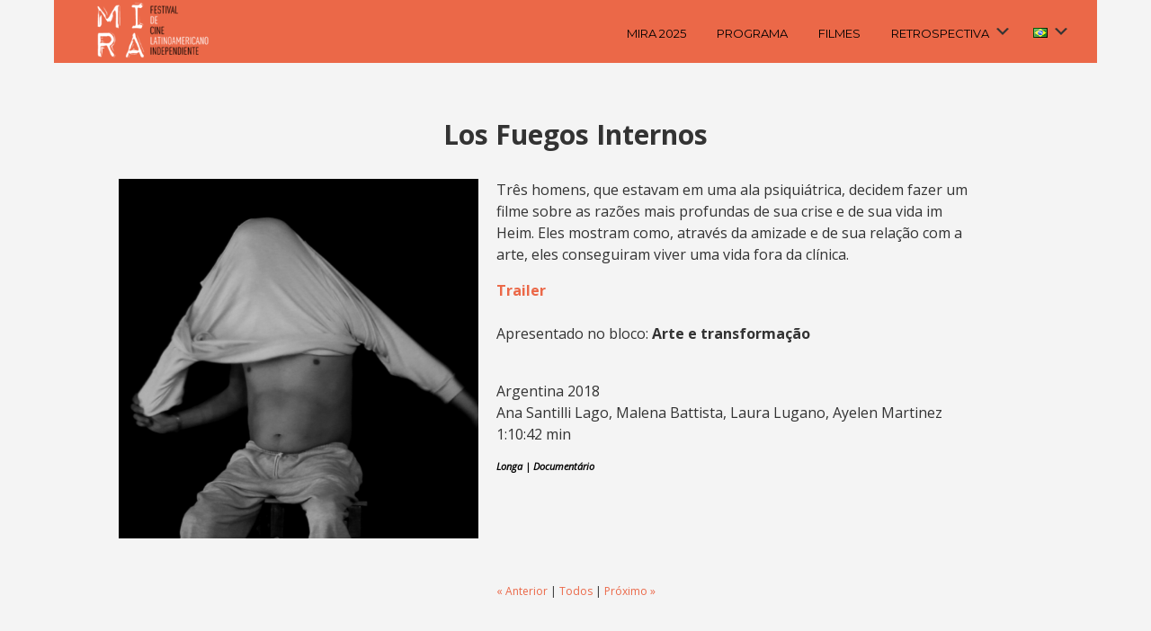

--- FILE ---
content_type: text/html; charset=UTF-8
request_url: https://mira-filmfestival.de/pt/project/los-fuegos-internos-4/
body_size: 19700
content:


<!DOCTYPE html>

<html xmlns="http://www.w3.org/1999/xhtml" lang="pt-BR">
	
        
    <head>
    	        
		    	<meta charset="UTF-8" />
		<meta name="viewport" content="width=device-width, height=device-height, initial-scale=1">
        <meta http-equiv="X-UA-Compatible" content="IE=edge">
		<link rel="profile" href="http://gmpg.org/xfn/11" />
            	
				<title>Los Fuegos Internos &#8211; MIRA &#8211; Festival De Cine Latinoamericano Independiente</title>
<meta name='robots' content='max-image-preview:large' />
	<style>img:is([sizes="auto" i], [sizes^="auto," i]) { contain-intrinsic-size: 3000px 1500px }</style>
	<script type="text/javascript">
/* <![CDATA[ */
window.koko_analytics = {"url":"https:\/\/mira-filmfestival.de\/wp-admin\/admin-ajax.php?action=koko_analytics_collect","site_url":"https:\/\/mira-filmfestival.de","post_id":6619,"path":"\/pt\/project\/los-fuegos-internos-4\/","method":"none","use_cookie":false};
/* ]]> */
</script>
<link rel='dns-prefetch' href='//use.fontawesome.com' />
<link rel='dns-prefetch' href='//fonts.googleapis.com' />
<link rel="alternate" type="application/rss+xml" title="Feed para MIRA - Festival De Cine Latinoamericano Independiente &raquo;" href="https://mira-filmfestival.de/pt/feed/" />
<link rel="alternate" type="application/rss+xml" title="Feed de comentários para MIRA - Festival De Cine Latinoamericano Independiente &raquo;" href="https://mira-filmfestival.de/pt/comments/feed/" />
<script type="text/javascript">
/* <![CDATA[ */
window._wpemojiSettings = {"baseUrl":"https:\/\/s.w.org\/images\/core\/emoji\/16.0.1\/72x72\/","ext":".png","svgUrl":"https:\/\/s.w.org\/images\/core\/emoji\/16.0.1\/svg\/","svgExt":".svg","source":{"concatemoji":"https:\/\/mira-filmfestival.de\/wp-includes\/js\/wp-emoji-release.min.js?ver=6.8.3"}};
/*! This file is auto-generated */
!function(s,n){var o,i,e;function c(e){try{var t={supportTests:e,timestamp:(new Date).valueOf()};sessionStorage.setItem(o,JSON.stringify(t))}catch(e){}}function p(e,t,n){e.clearRect(0,0,e.canvas.width,e.canvas.height),e.fillText(t,0,0);var t=new Uint32Array(e.getImageData(0,0,e.canvas.width,e.canvas.height).data),a=(e.clearRect(0,0,e.canvas.width,e.canvas.height),e.fillText(n,0,0),new Uint32Array(e.getImageData(0,0,e.canvas.width,e.canvas.height).data));return t.every(function(e,t){return e===a[t]})}function u(e,t){e.clearRect(0,0,e.canvas.width,e.canvas.height),e.fillText(t,0,0);for(var n=e.getImageData(16,16,1,1),a=0;a<n.data.length;a++)if(0!==n.data[a])return!1;return!0}function f(e,t,n,a){switch(t){case"flag":return n(e,"\ud83c\udff3\ufe0f\u200d\u26a7\ufe0f","\ud83c\udff3\ufe0f\u200b\u26a7\ufe0f")?!1:!n(e,"\ud83c\udde8\ud83c\uddf6","\ud83c\udde8\u200b\ud83c\uddf6")&&!n(e,"\ud83c\udff4\udb40\udc67\udb40\udc62\udb40\udc65\udb40\udc6e\udb40\udc67\udb40\udc7f","\ud83c\udff4\u200b\udb40\udc67\u200b\udb40\udc62\u200b\udb40\udc65\u200b\udb40\udc6e\u200b\udb40\udc67\u200b\udb40\udc7f");case"emoji":return!a(e,"\ud83e\udedf")}return!1}function g(e,t,n,a){var r="undefined"!=typeof WorkerGlobalScope&&self instanceof WorkerGlobalScope?new OffscreenCanvas(300,150):s.createElement("canvas"),o=r.getContext("2d",{willReadFrequently:!0}),i=(o.textBaseline="top",o.font="600 32px Arial",{});return e.forEach(function(e){i[e]=t(o,e,n,a)}),i}function t(e){var t=s.createElement("script");t.src=e,t.defer=!0,s.head.appendChild(t)}"undefined"!=typeof Promise&&(o="wpEmojiSettingsSupports",i=["flag","emoji"],n.supports={everything:!0,everythingExceptFlag:!0},e=new Promise(function(e){s.addEventListener("DOMContentLoaded",e,{once:!0})}),new Promise(function(t){var n=function(){try{var e=JSON.parse(sessionStorage.getItem(o));if("object"==typeof e&&"number"==typeof e.timestamp&&(new Date).valueOf()<e.timestamp+604800&&"object"==typeof e.supportTests)return e.supportTests}catch(e){}return null}();if(!n){if("undefined"!=typeof Worker&&"undefined"!=typeof OffscreenCanvas&&"undefined"!=typeof URL&&URL.createObjectURL&&"undefined"!=typeof Blob)try{var e="postMessage("+g.toString()+"("+[JSON.stringify(i),f.toString(),p.toString(),u.toString()].join(",")+"));",a=new Blob([e],{type:"text/javascript"}),r=new Worker(URL.createObjectURL(a),{name:"wpTestEmojiSupports"});return void(r.onmessage=function(e){c(n=e.data),r.terminate(),t(n)})}catch(e){}c(n=g(i,f,p,u))}t(n)}).then(function(e){for(var t in e)n.supports[t]=e[t],n.supports.everything=n.supports.everything&&n.supports[t],"flag"!==t&&(n.supports.everythingExceptFlag=n.supports.everythingExceptFlag&&n.supports[t]);n.supports.everythingExceptFlag=n.supports.everythingExceptFlag&&!n.supports.flag,n.DOMReady=!1,n.readyCallback=function(){n.DOMReady=!0}}).then(function(){return e}).then(function(){var e;n.supports.everything||(n.readyCallback(),(e=n.source||{}).concatemoji?t(e.concatemoji):e.wpemoji&&e.twemoji&&(t(e.twemoji),t(e.wpemoji)))}))}((window,document),window._wpemojiSettings);
/* ]]> */
</script>
<link rel='stylesheet' id='berocket_mm_quantity_style-css' href='https://mira-filmfestival.de/wp-content/plugins/minmax-quantity-for-woocommerce/css/shop.css?ver=1.3.8.3' type='text/css' media='all' />
<style id='wp-emoji-styles-inline-css' type='text/css'>

	img.wp-smiley, img.emoji {
		display: inline !important;
		border: none !important;
		box-shadow: none !important;
		height: 1em !important;
		width: 1em !important;
		margin: 0 0.07em !important;
		vertical-align: -0.1em !important;
		background: none !important;
		padding: 0 !important;
	}
</style>
<link rel='stylesheet' id='wp-block-library-css' href='https://mira-filmfestival.de/wp-content/plugins/gutenberg/build/styles/block-library/style.css?ver=22.1.1' type='text/css' media='all' />
<style id='classic-theme-styles-inline-css' type='text/css'>
/*! This file is auto-generated */
.wp-block-button__link{color:#fff;background-color:#32373c;border-radius:9999px;box-shadow:none;text-decoration:none;padding:calc(.667em + 2px) calc(1.333em + 2px);font-size:1.125em}.wp-block-file__button{background:#32373c;color:#fff;text-decoration:none}
</style>
<link rel='stylesheet' id='gutenberg-pdfjs-css' href='https://mira-filmfestival.de/wp-content/plugins/pdfjs-viewer-shortcode/inc/../blocks/dist/style.css?ver=2.2.3' type='text/css' media='all' />
<link rel='stylesheet' id='wbcr-comments-plus-url-span-css' href='https://mira-filmfestival.de/wp-content/plugins/clearfy/components/comments-plus/assets/css/url-span.css?ver=2.4.0' type='text/css' media='all' />
<link rel='stylesheet' id='contact-form-7-css' href='https://mira-filmfestival.de/wp-content/plugins/contact-form-7/includes/css/styles.css?ver=6.1.3' type='text/css' media='all' />
<style id='global-styles-inline-css' type='text/css'>
:root{--wp--preset--aspect-ratio--square: 1;--wp--preset--aspect-ratio--4-3: 4/3;--wp--preset--aspect-ratio--3-4: 3/4;--wp--preset--aspect-ratio--3-2: 3/2;--wp--preset--aspect-ratio--2-3: 2/3;--wp--preset--aspect-ratio--16-9: 16/9;--wp--preset--aspect-ratio--9-16: 9/16;--wp--preset--color--black: #000000;--wp--preset--color--cyan-bluish-gray: #abb8c3;--wp--preset--color--white: #ffffff;--wp--preset--color--pale-pink: #f78da7;--wp--preset--color--vivid-red: #cf2e2e;--wp--preset--color--luminous-vivid-orange: #ff6900;--wp--preset--color--luminous-vivid-amber: #fcb900;--wp--preset--color--light-green-cyan: #7bdcb5;--wp--preset--color--vivid-green-cyan: #00d084;--wp--preset--color--pale-cyan-blue: #8ed1fc;--wp--preset--color--vivid-cyan-blue: #0693e3;--wp--preset--color--vivid-purple: #9b51e0;--wp--preset--gradient--vivid-cyan-blue-to-vivid-purple: linear-gradient(135deg,rgb(6,147,227) 0%,rgb(155,81,224) 100%);--wp--preset--gradient--light-green-cyan-to-vivid-green-cyan: linear-gradient(135deg,rgb(122,220,180) 0%,rgb(0,208,130) 100%);--wp--preset--gradient--luminous-vivid-amber-to-luminous-vivid-orange: linear-gradient(135deg,rgb(252,185,0) 0%,rgb(255,105,0) 100%);--wp--preset--gradient--luminous-vivid-orange-to-vivid-red: linear-gradient(135deg,rgb(255,105,0) 0%,rgb(207,46,46) 100%);--wp--preset--gradient--very-light-gray-to-cyan-bluish-gray: linear-gradient(135deg,rgb(238,238,238) 0%,rgb(169,184,195) 100%);--wp--preset--gradient--cool-to-warm-spectrum: linear-gradient(135deg,rgb(74,234,220) 0%,rgb(151,120,209) 20%,rgb(207,42,186) 40%,rgb(238,44,130) 60%,rgb(251,105,98) 80%,rgb(254,248,76) 100%);--wp--preset--gradient--blush-light-purple: linear-gradient(135deg,rgb(255,206,236) 0%,rgb(152,150,240) 100%);--wp--preset--gradient--blush-bordeaux: linear-gradient(135deg,rgb(254,205,165) 0%,rgb(254,45,45) 50%,rgb(107,0,62) 100%);--wp--preset--gradient--luminous-dusk: linear-gradient(135deg,rgb(255,203,112) 0%,rgb(199,81,192) 50%,rgb(65,88,208) 100%);--wp--preset--gradient--pale-ocean: linear-gradient(135deg,rgb(255,245,203) 0%,rgb(182,227,212) 50%,rgb(51,167,181) 100%);--wp--preset--gradient--electric-grass: linear-gradient(135deg,rgb(202,248,128) 0%,rgb(113,206,126) 100%);--wp--preset--gradient--midnight: linear-gradient(135deg,rgb(2,3,129) 0%,rgb(40,116,252) 100%);--wp--preset--font-size--small: 13px;--wp--preset--font-size--medium: 20px;--wp--preset--font-size--large: 36px;--wp--preset--font-size--x-large: 42px;--wp--preset--spacing--20: 0.44rem;--wp--preset--spacing--30: 0.67rem;--wp--preset--spacing--40: 1rem;--wp--preset--spacing--50: 1.5rem;--wp--preset--spacing--60: 2.25rem;--wp--preset--spacing--70: 3.38rem;--wp--preset--spacing--80: 5.06rem;--wp--preset--shadow--natural: 6px 6px 9px rgba(0, 0, 0, 0.2);--wp--preset--shadow--deep: 12px 12px 50px rgba(0, 0, 0, 0.4);--wp--preset--shadow--sharp: 6px 6px 0px rgba(0, 0, 0, 0.2);--wp--preset--shadow--outlined: 6px 6px 0px -3px rgb(255, 255, 255), 6px 6px rgb(0, 0, 0);--wp--preset--shadow--crisp: 6px 6px 0px rgb(0, 0, 0);}:where(.is-layout-flex){gap: 0.5em;}:where(.is-layout-grid){gap: 0.5em;}body .is-layout-flex{display: flex;}.is-layout-flex{flex-wrap: wrap;align-items: center;}.is-layout-flex > :is(*, div){margin: 0;}body .is-layout-grid{display: grid;}.is-layout-grid > :is(*, div){margin: 0;}:where(.wp-block-columns.is-layout-flex){gap: 2em;}:where(.wp-block-columns.is-layout-grid){gap: 2em;}:where(.wp-block-post-template.is-layout-flex){gap: 1.25em;}:where(.wp-block-post-template.is-layout-grid){gap: 1.25em;}.has-black-color{color: var(--wp--preset--color--black) !important;}.has-cyan-bluish-gray-color{color: var(--wp--preset--color--cyan-bluish-gray) !important;}.has-white-color{color: var(--wp--preset--color--white) !important;}.has-pale-pink-color{color: var(--wp--preset--color--pale-pink) !important;}.has-vivid-red-color{color: var(--wp--preset--color--vivid-red) !important;}.has-luminous-vivid-orange-color{color: var(--wp--preset--color--luminous-vivid-orange) !important;}.has-luminous-vivid-amber-color{color: var(--wp--preset--color--luminous-vivid-amber) !important;}.has-light-green-cyan-color{color: var(--wp--preset--color--light-green-cyan) !important;}.has-vivid-green-cyan-color{color: var(--wp--preset--color--vivid-green-cyan) !important;}.has-pale-cyan-blue-color{color: var(--wp--preset--color--pale-cyan-blue) !important;}.has-vivid-cyan-blue-color{color: var(--wp--preset--color--vivid-cyan-blue) !important;}.has-vivid-purple-color{color: var(--wp--preset--color--vivid-purple) !important;}.has-black-background-color{background-color: var(--wp--preset--color--black) !important;}.has-cyan-bluish-gray-background-color{background-color: var(--wp--preset--color--cyan-bluish-gray) !important;}.has-white-background-color{background-color: var(--wp--preset--color--white) !important;}.has-pale-pink-background-color{background-color: var(--wp--preset--color--pale-pink) !important;}.has-vivid-red-background-color{background-color: var(--wp--preset--color--vivid-red) !important;}.has-luminous-vivid-orange-background-color{background-color: var(--wp--preset--color--luminous-vivid-orange) !important;}.has-luminous-vivid-amber-background-color{background-color: var(--wp--preset--color--luminous-vivid-amber) !important;}.has-light-green-cyan-background-color{background-color: var(--wp--preset--color--light-green-cyan) !important;}.has-vivid-green-cyan-background-color{background-color: var(--wp--preset--color--vivid-green-cyan) !important;}.has-pale-cyan-blue-background-color{background-color: var(--wp--preset--color--pale-cyan-blue) !important;}.has-vivid-cyan-blue-background-color{background-color: var(--wp--preset--color--vivid-cyan-blue) !important;}.has-vivid-purple-background-color{background-color: var(--wp--preset--color--vivid-purple) !important;}.has-black-border-color{border-color: var(--wp--preset--color--black) !important;}.has-cyan-bluish-gray-border-color{border-color: var(--wp--preset--color--cyan-bluish-gray) !important;}.has-white-border-color{border-color: var(--wp--preset--color--white) !important;}.has-pale-pink-border-color{border-color: var(--wp--preset--color--pale-pink) !important;}.has-vivid-red-border-color{border-color: var(--wp--preset--color--vivid-red) !important;}.has-luminous-vivid-orange-border-color{border-color: var(--wp--preset--color--luminous-vivid-orange) !important;}.has-luminous-vivid-amber-border-color{border-color: var(--wp--preset--color--luminous-vivid-amber) !important;}.has-light-green-cyan-border-color{border-color: var(--wp--preset--color--light-green-cyan) !important;}.has-vivid-green-cyan-border-color{border-color: var(--wp--preset--color--vivid-green-cyan) !important;}.has-pale-cyan-blue-border-color{border-color: var(--wp--preset--color--pale-cyan-blue) !important;}.has-vivid-cyan-blue-border-color{border-color: var(--wp--preset--color--vivid-cyan-blue) !important;}.has-vivid-purple-border-color{border-color: var(--wp--preset--color--vivid-purple) !important;}.has-vivid-cyan-blue-to-vivid-purple-gradient-background{background: var(--wp--preset--gradient--vivid-cyan-blue-to-vivid-purple) !important;}.has-light-green-cyan-to-vivid-green-cyan-gradient-background{background: var(--wp--preset--gradient--light-green-cyan-to-vivid-green-cyan) !important;}.has-luminous-vivid-amber-to-luminous-vivid-orange-gradient-background{background: var(--wp--preset--gradient--luminous-vivid-amber-to-luminous-vivid-orange) !important;}.has-luminous-vivid-orange-to-vivid-red-gradient-background{background: var(--wp--preset--gradient--luminous-vivid-orange-to-vivid-red) !important;}.has-very-light-gray-to-cyan-bluish-gray-gradient-background{background: var(--wp--preset--gradient--very-light-gray-to-cyan-bluish-gray) !important;}.has-cool-to-warm-spectrum-gradient-background{background: var(--wp--preset--gradient--cool-to-warm-spectrum) !important;}.has-blush-light-purple-gradient-background{background: var(--wp--preset--gradient--blush-light-purple) !important;}.has-blush-bordeaux-gradient-background{background: var(--wp--preset--gradient--blush-bordeaux) !important;}.has-luminous-dusk-gradient-background{background: var(--wp--preset--gradient--luminous-dusk) !important;}.has-pale-ocean-gradient-background{background: var(--wp--preset--gradient--pale-ocean) !important;}.has-electric-grass-gradient-background{background: var(--wp--preset--gradient--electric-grass) !important;}.has-midnight-gradient-background{background: var(--wp--preset--gradient--midnight) !important;}.has-small-font-size{font-size: var(--wp--preset--font-size--small) !important;}.has-medium-font-size{font-size: var(--wp--preset--font-size--medium) !important;}.has-large-font-size{font-size: var(--wp--preset--font-size--large) !important;}.has-x-large-font-size{font-size: var(--wp--preset--font-size--x-large) !important;}
:where(.wp-block-columns.is-layout-flex){gap: 2em;}:where(.wp-block-columns.is-layout-grid){gap: 2em;}
:root :where(.wp-block-pullquote){font-size: 1.5em;line-height: 1.6;}
:where(.wp-block-post-template.is-layout-flex){gap: 1.25em;}:where(.wp-block-post-template.is-layout-grid){gap: 1.25em;}
:where(.wp-block-term-template.is-layout-flex){gap: 1.25em;}:where(.wp-block-term-template.is-layout-grid){gap: 1.25em;}
</style>
<link rel='stylesheet' id='responsive-lightbox-magnific-css' href='https://mira-filmfestival.de/wp-content/plugins/responsive-lightbox/assets/magnific/magnific-popup.min.css?ver=1.2.0' type='text/css' media='all' />
<link rel='stylesheet' id='wpmenucart-icons-css' href='https://mira-filmfestival.de/wp-content/plugins/woocommerce-menu-bar-cart/assets/css/wpmenucart-icons.min.css?ver=2.14.12' type='text/css' media='all' />
<style id='wpmenucart-icons-inline-css' type='text/css'>
@font-face{font-family:WPMenuCart;src:url(https://mira-filmfestival.de/wp-content/plugins/woocommerce-menu-bar-cart/assets/fonts/WPMenuCart.eot);src:url(https://mira-filmfestival.de/wp-content/plugins/woocommerce-menu-bar-cart/assets/fonts/WPMenuCart.eot?#iefix) format('embedded-opentype'),url(https://mira-filmfestival.de/wp-content/plugins/woocommerce-menu-bar-cart/assets/fonts/WPMenuCart.woff2) format('woff2'),url(https://mira-filmfestival.de/wp-content/plugins/woocommerce-menu-bar-cart/assets/fonts/WPMenuCart.woff) format('woff'),url(https://mira-filmfestival.de/wp-content/plugins/woocommerce-menu-bar-cart/assets/fonts/WPMenuCart.ttf) format('truetype'),url(https://mira-filmfestival.de/wp-content/plugins/woocommerce-menu-bar-cart/assets/fonts/WPMenuCart.svg#WPMenuCart) format('svg');font-weight:400;font-style:normal;font-display:swap}
</style>
<link rel='stylesheet' id='wpmenucart-css' href='https://mira-filmfestival.de/wp-content/plugins/woocommerce-menu-bar-cart/assets/css/wpmenucart-main.min.css?ver=2.14.12' type='text/css' media='all' />
<link rel='stylesheet' id='woocommerce-layout-css' href='https://mira-filmfestival.de/wp-content/plugins/woocommerce/assets/css/woocommerce-layout.css?ver=10.3.7' type='text/css' media='all' />
<link rel='stylesheet' id='woocommerce-smallscreen-css' href='https://mira-filmfestival.de/wp-content/plugins/woocommerce/assets/css/woocommerce-smallscreen.css?ver=10.3.7' type='text/css' media='only screen and (max-width: 768px)' />
<style id='woocommerce-inline-inline-css' type='text/css'>
.woocommerce form .form-row .required { visibility: visible; }
</style>
<link rel='stylesheet' id='cmplz-general-css' href='https://mira-filmfestival.de/wp-content/plugins/complianz-gdpr/assets/css/cookieblocker.min.css?ver=1763969013' type='text/css' media='all' />
<link rel='stylesheet' id='brands-styles-css' href='https://mira-filmfestival.de/wp-content/plugins/woocommerce/assets/css/brands.css?ver=10.3.7' type='text/css' media='all' />
<link rel='stylesheet' id='bento-theme-styles-css' href='https://mira-filmfestival.de/wp-content/themes/bento/style.css?ver=6.8.3' type='text/css' media='all' />
<style id='bento-theme-styles-inline-css' type='text/css'>

		.logo {
			padding: 30px 0;
			padding: 3rem 0;
		}
	
		@media screen and (min-width: 64em) {
			.bnt-container {
				max-width: 1080px;
				max-width: 108rem;
			}
		}
		@media screen and (min-width: 74.25em) {
			.bnt-container {
				padding: 0;
			}
		}
		@media screen and (min-width: 120em) {
			.bnt-container {
				max-width: 1440px;
				max-width: 144rem;
			}
		}
	
			@media screen and (min-width: 64em) {
				.site-wrapper {
					max-width: 1160px;
					max-width: 116rem;
				}
				.boxed-layout .fixed-header {
					max-width: 1160px;
					max-width: 116rem;
				}
			}
			@media screen and (min-width: 120em) {
				.site-wrapper {
					max-width: 1560px;
					max-width: 156rem;
				}
				.boxed-layout .fixed-header {
					max-width: 1560px;
					max-width: 156rem;
				}
			}
		
		body {
			font-family: Open Sans, Arial, sans-serif;
			font-size: 16px;
			font-size: 1.6em;
		}
		.site-content h1, 
		.site-content h2, 
		.site-content h3, 
		.site-content h4, 
		.site-content h5, 
		.site-content h6,
		.post-header-title h1 {
			font-family: Open Sans, Arial, sans-serif;
		}
		#nav-primary {
			font-family: Montserrat, Arial, sans-serif;
		}
		.primary-menu > li > a,
		.primary-menu > li > a:after {
			font-size: 20px;
			font-size: 2rem;
		}
	
		.site-header,
		.header-default .site-header.fixed-header,
		.header-centered .site-header.fixed-header,
		.header-side .site-wrapper {
			background: #eb6848;
		}
		.primary-menu > li > .sub-menu {
			border-top-color: #eb6848;
		}
		.primary-menu > li > a,
		#nav-mobile li a,
		.mobile-menu-trigger,
		.mobile-menu-close,
		.ham-menu-close {
			color: #000000;
		}
		.primary-menu > li > a:hover,
		.primary-menu > li.current-menu-item > a,
		.primary-menu > li.current-menu-ancestor > a {
			color: #ffffff;
		}
		.primary-menu .sub-menu li,
		#nav-mobile {
			background-color: #eb6848;
		}
		.primary-menu .sub-menu li a:hover,
		.primary-menu .sub-menu .current-menu-item:not(.current-menu-ancestor) > a,
		#nav-mobile li a:hover,
		#nav-mobile .current-menu-item:not(.current-menu-ancestor) > a {
			background-color: #eb6848;
		}
		.primary-menu .sub-menu,
		.primary-menu .sub-menu li,
		#nav-mobile li a,
		#nav-mobile .primary-mobile-menu > li:first-child > a {
			border-color: #eb6848;
		}
		.primary-menu .sub-menu li a {
			color: #333333; 
		}
		.primary-menu .sub-menu li:hover > a {
			color: #ffffff; 
		}
		#nav-mobile {
			background-color: #dddddd;
		}
		#nav-mobile li a,
		.mobile-menu-trigger,
		.mobile-menu-close {
			color: #333333;
		}
		#nav-mobile li a:hover,
		#nav-mobile .current-menu-item:not(.current-menu-ancestor) > a {
			background-color: #cccccc;
		}
		#nav-mobile li a,
		#nav-mobile .primary-mobile-menu > li:first-child > a {
			border-color: #cccccc;	
		}
		#nav-mobile li a:hover,
		.mobile-menu-trigger-container:hover,
		.mobile-menu-close:hover {
			color: #333333;
		}
	
		.site-content {
			background-color: #f4f4f4;
		}
		.site-content h1, 
		.site-content h2, 
		.site-content h3, 
		.site-content h4, 
		.site-content h5, 
		.site-content h6 {
			color: #333333;
		}
		.products .product a h3,
		.masonry-item-box a h2 {
			color: inherit;	
		}
		.site-content {
			color: #333333;
		}
		.site-content a:not(.masonry-item-link) {
			color: #eb6848;
		}
		.site-content a:not(.page-numbers) {
			color: #eb6848;
		}
		.site-content a:not(.ajax-load-more) {
			color: #eb6848;
		}
		.site-content a:not(.remove) {
			color: #eb6848;
		}
		.site-content a:not(.button) {
			color: #eb6848;
		}
		.page-links a .page-link-text:not(:hover) {
			color: #00B285;
		}
		label,
		.wp-caption-text,
		.post-date-blog,
		.entry-footer, 
		.archive-header .archive-description, 
		.comment-meta,
		.comment-notes,
		.project-types,
		.widget_archive li,
		.widget_categories li,
		.widget .post-date,
		.widget_calendar table caption,
		.widget_calendar table th,
		.widget_recent_comments .recentcomments,
		.product .price del,
		.widget del,
		.widget del .amount,
		.product_list_widget a.remove,
		.product_list_widget .quantity,
		.product-categories .count,
		.product_meta,
		.shop_table td.product-remove a,
		.woocommerce-checkout .payment_methods .wc_payment_method .payment_box {
			color: #999999;
		}
		hr,
		.entry-content table,
		.entry-content td,
		.entry-content th,
		.separator-line,
		.comment .comment .comment-nested,
		.comment-respond,
		.sidebar .widget_recent_entries ul li,
		.sidebar .widget_recent_comments ul li,
		.sidebar .widget_categories ul li,
		.sidebar .widget_archive ul li,
		.sidebar .widget_product_categories ul li,
		.woocommerce .site-footer .widget-woo .product_list_widget li,
		.woocommerce .site-footer .widget-woo .cart_list li:last-child,
		.woocommerce-tabs .tabs,
		.woocommerce-tabs .tabs li.active,
		.cart_item,
		.cart_totals .cart-subtotal,
		.cart_totals .order-total,
		.woocommerce-checkout-review-order table tfoot,
		.woocommerce-checkout-review-order table tfoot .order-total,
		.woocommerce-checkout-review-order table tfoot .shipping {
			border-color: #dddddd;	
		}
		input[type="text"], 
		input[type="password"], 
		input[type="email"], 
		input[type="number"], 
		input[type="tel"], 
		input[type="search"], 
		textarea, 
		select, 
		.select2-container {
			background-color: #e4e4e4;
			color: #333333;
		}
		::-webkit-input-placeholder { 
			color: #aaaaaa; 
		}
		::-moz-placeholder { 
			color: #aaaaaa; 
		}
		:-ms-input-placeholder { 
			color: #aaaaaa; 
		}
		input:-moz-placeholder { 
			color: #aaaaaa; 
		}
		.pagination a.page-numbers:hover,
		.woocommerce-pagination a.page-numbers:hover,
		.site-content a.ajax-load-more:hover,
		.page-links a .page-link-text:hover,
		.widget_price_filter .ui-slider .ui-slider-range, 
		.widget_price_filter .ui-slider .ui-slider-handle,
		input[type="submit"],
		.site-content .button,
		.widget_price_filter .ui-slider .ui-slider-range, 
		.widget_price_filter .ui-slider .ui-slider-handle {
			background-color: #eb6848;	
		}
		.pagination a.page-numbers:hover,
		.woocommerce-pagination a.page-numbers:hover,
		.site-content a.ajax-load-more:hover,
		.page-links a .page-link-text:hover {
			border-color: #eb6848;
		}
		.page-links a .page-link-text:not(:hover),
		.pagination a, 
		.woocommerce-pagination a,
		.site-content a.ajax-load-more {
			color: #eb6848;
		}
		input[type="submit"]:hover,
		.site-content .button:hover {
			background-color: #eb6848;
		}
		input[type="submit"],
		.site-content .button,
		.site-content a.button,
		.pagination a.page-numbers:hover,
		.woocommerce-pagination a.page-numbers:hover,
		.site-content a.ajax-load-more:hover,
		.page-links a .page-link-text:hover {
			color: #ffffff;	
		}
		input[type="submit"]:hover,
		.site-content .button:hover {
			color: #ffffff;
		}
		.shop_table .actions .button,
		.shipping-calculator-form .button,
		.checkout_coupon .button,
		.widget_shopping_cart .button:first-child,
		.price_slider_amount .button {
			background-color: #999999;
		}
		.shop_table .actions .button:hover,
		.shipping-calculator-form .button:hover,
		.checkout_coupon .button:hover,
		.widget_shopping_cart .button:first-child:hover,
		.price_slider_amount .button:hover {
			background-color: #777777;
		}
		.shop_table .actions .button,
		.shipping-calculator-form .button,
		.checkout_coupon .button,
		.widget_shopping_cart .button:first-child,
		.price_slider_amount .button {
			color: #ffffff;
		}
		.shop_table .actions .button:hover,
		.shipping-calculator-form .button:hover,
		.checkout_coupon .button:hover,
		.widget_shopping_cart .button:first-child:hover,
		.price_slider_amount .button:hover {
			color: #ffffff;
		}
	
		.sidebar-footer {
			background-color: #ffffff;
		}
		.site-footer {
			color: #cccccc;
		}
		.site-footer a {
			color: #ffffff;
		}
		.site-footer label, 
		.site-footer .post-date-blog, 
		.site-footer .entry-footer, 
		.site-footer .comment-meta, 
		.site-footer .comment-notes, 
		.site-footer .widget_archive li, 
		.site-footer .widget_categories li, 
		.site-footer .widget .post-date, 
		.site-footer .widget_calendar table caption, 
		.site-footer .widget_calendar table th, 
		.site-footer .widget_recent_comments .recentcomments {
			color: #aaaaaa;
		}
		.sidebar-footer .widget_recent_entries ul li, 
		.sidebar-footer .widget_recent_comments ul li, 
		.sidebar-footer .widget_categories ul li, 
		.sidebar-footer .widget_archive ul li {
			border-color: #999999;
		}
		.bottom-footer {
			background-color: #f4f4f4;
			color: #333333;
		}
		.bottom-footer a {
			color: #000000;
		}
	
		.home.blog .post-header-title h1 {
			color: #ffffff;
		}
		.home.blog .post-header-subtitle {
			color: #cccccc;
		}
	

			.post-header-title h1,
			.entry-header h1 { 
				color: ; 
			}
			.post-header-subtitle {
				color: #999999;
			}
			.site-content {
				background-color: ;
			}
		
</style>
<link rel='stylesheet' id='child-style-css' href='https://mira-filmfestival.de/wp-content/themes/bento-child/style.css?ver=1.0.0' type='text/css' media='all' />
<link rel='stylesheet' id='font-awesome-css' href='https://use.fontawesome.com/releases/v5.0.13/css/all.css' type='text/css' media='all' />
<link rel='stylesheet' id='google-fonts-css' href='https://fonts.googleapis.com/css?family=Open+Sans%3A400%2C700%2C400italic%7COpen+Sans%3A400%2C700%2C400italic%7CMontserrat%3A400%2C700&#038;subset=cyrillic%2Clatin%2Clatin-ext%2Cgreek-ext' type='text/css' media='all' />
<link rel='stylesheet' id='woocommerce-gzd-layout-css' href='https://mira-filmfestival.de/wp-content/plugins/woocommerce-germanized/build/static/layout-styles.css?ver=3.20.4' type='text/css' media='all' />
<style id='woocommerce-gzd-layout-inline-css' type='text/css'>
.woocommerce-checkout .shop_table { background-color: #eeeeee; } .product p.deposit-packaging-type { font-size: 1.25em !important; } p.woocommerce-shipping-destination { display: none; }
                .wc-gzd-nutri-score-value-a {
                    background: url(https://mira-filmfestival.de/wp-content/plugins/woocommerce-germanized/assets/images/nutri-score-a.svg) no-repeat;
                }
                .wc-gzd-nutri-score-value-b {
                    background: url(https://mira-filmfestival.de/wp-content/plugins/woocommerce-germanized/assets/images/nutri-score-b.svg) no-repeat;
                }
                .wc-gzd-nutri-score-value-c {
                    background: url(https://mira-filmfestival.de/wp-content/plugins/woocommerce-germanized/assets/images/nutri-score-c.svg) no-repeat;
                }
                .wc-gzd-nutri-score-value-d {
                    background: url(https://mira-filmfestival.de/wp-content/plugins/woocommerce-germanized/assets/images/nutri-score-d.svg) no-repeat;
                }
                .wc-gzd-nutri-score-value-e {
                    background: url(https://mira-filmfestival.de/wp-content/plugins/woocommerce-germanized/assets/images/nutri-score-e.svg) no-repeat;
                }
            
</style>
<link rel='stylesheet' id='dashicons-css' href='https://mira-filmfestival.de/wp-includes/css/dashicons.min.css?ver=6.8.3' type='text/css' media='all' />
<link rel='stylesheet' id='bento_ep_styles-css' href='https://mira-filmfestival.de/wp-content/plugins/bento-expansion-pack/includes/ep-styles.css' type='text/css' media='all' />
<style id='bento_ep_styles-inline-css' type='text/css'>

			.bnt-popup-box {
				max-width: 600px;
			}
			.bnt-popup-inner {
				border: px solid;
				border-color:;
			}
			.bnt-popup-shadow {
				opacity: ;
				background-color: ;
			}
		
			.bnt-preloader .spinner-circle {
				color: ;
			}
			.bnt-preloader {
				background-color: ;
			}
		
			.bnt-topbar { 
				background-color: ;
				color: ;
				text-align: ;
			}
		
</style>
<script type="text/javascript" src="https://mira-filmfestival.de/wp-includes/js/jquery/jquery.min.js?ver=3.7.1" id="jquery-core-js"></script>
<script type="text/javascript" src="https://mira-filmfestival.de/wp-includes/js/jquery/jquery-migrate.min.js?ver=3.4.1" id="jquery-migrate-js"></script>
<script type="text/javascript" src="https://mira-filmfestival.de/wp-includes/js/tinymce/tinymce.min.js?ver=49110-20250317" id="wp-tinymce-root-js"></script>
<script type="text/javascript" src="https://mira-filmfestival.de/wp-includes/js/tinymce/plugins/compat3x/plugin.min.js?ver=49110-20250317" id="wp-tinymce-js"></script>
<script type="text/javascript" src="https://mira-filmfestival.de/wp-content/plugins/minmax-quantity-for-woocommerce/js/frontend.js?ver=6.8.3" id="berocket-front-cart-js-js"></script>
<script type="text/javascript" src="https://mira-filmfestival.de/wp-content/plugins/responsive-lightbox/assets/magnific/jquery.magnific-popup.min.js?ver=1.2.0" id="responsive-lightbox-magnific-js"></script>
<script type="text/javascript" src="https://mira-filmfestival.de/wp-includes/js/underscore.min.js?ver=1.13.7" id="underscore-js"></script>
<script type="text/javascript" src="https://mira-filmfestival.de/wp-content/plugins/responsive-lightbox/assets/infinitescroll/infinite-scroll.pkgd.min.js?ver=4.0.1" id="responsive-lightbox-infinite-scroll-js"></script>
<script type="text/javascript" id="responsive-lightbox-js-before">
/* <![CDATA[ */
var rlArgs = {"script":"magnific","selector":"lightbox","customEvents":"","activeGalleries":true,"disableOn":0,"midClick":true,"preloader":true,"closeOnContentClick":true,"closeOnBgClick":true,"closeBtnInside":true,"showCloseBtn":true,"enableEscapeKey":true,"alignTop":false,"fixedContentPos":"auto","fixedBgPos":"auto","autoFocusLast":true,"woocommerce_gallery":false,"ajaxurl":"https:\/\/mira-filmfestival.de\/wp-admin\/admin-ajax.php","nonce":"3b39e7190d","preview":false,"postId":6619,"scriptExtension":false};
/* ]]> */
</script>
<script type="text/javascript" src="https://mira-filmfestival.de/wp-content/plugins/responsive-lightbox/js/front.js?ver=2.5.4" id="responsive-lightbox-js"></script>
<script type="text/javascript" src="https://mira-filmfestival.de/wp-content/plugins/woocommerce/assets/js/jquery-blockui/jquery.blockUI.min.js?ver=2.7.0-wc.10.3.7" id="wc-jquery-blockui-js" defer="defer" data-wp-strategy="defer"></script>
<script type="text/javascript" src="https://mira-filmfestival.de/wp-content/plugins/woocommerce/assets/js/js-cookie/js.cookie.min.js?ver=2.1.4-wc.10.3.7" id="wc-js-cookie-js" defer="defer" data-wp-strategy="defer"></script>
<script type="text/javascript" id="woocommerce-js-extra">
/* <![CDATA[ */
var woocommerce_params = {"ajax_url":"\/wp-admin\/admin-ajax.php","wc_ajax_url":"\/?wc-ajax=%%endpoint%%","i18n_password_show":"Mostrar senha","i18n_password_hide":"Ocultar senha"};
/* ]]> */
</script>
<script type="text/javascript" src="https://mira-filmfestival.de/wp-content/plugins/woocommerce/assets/js/frontend/woocommerce.min.js?ver=10.3.7" id="woocommerce-js" defer="defer" data-wp-strategy="defer"></script>
<link rel="https://api.w.org/" href="https://mira-filmfestival.de/wp-json/" /><link rel="alternate" title="JSON" type="application/json" href="https://mira-filmfestival.de/wp-json/wp/v2/project/6619" /><link rel="EditURI" type="application/rsd+xml" title="RSD" href="https://mira-filmfestival.de/xmlrpc.php?rsd" />
<link rel="canonical" href="https://mira-filmfestival.de/pt/project/los-fuegos-internos-4/" />
<link rel='shortlink' href='https://mira-filmfestival.de/?p=6619' />
<link rel="alternate" title="oEmbed (JSON)" type="application/json+oembed" href="https://mira-filmfestival.de/wp-json/oembed/1.0/embed?url=https%3A%2F%2Fmira-filmfestival.de%2Fpt%2Fproject%2Flos-fuegos-internos-4%2F&#038;lang=pt" />
<link rel="alternate" title="oEmbed (XML)" type="text/xml+oembed" href="https://mira-filmfestival.de/wp-json/oembed/1.0/embed?url=https%3A%2F%2Fmira-filmfestival.de%2Fpt%2Fproject%2Flos-fuegos-internos-4%2F&#038;format=xml&#038;lang=pt" />
<style></style>			<style>.cmplz-hidden {
					display: none !important;
				}</style>	<noscript><style>.woocommerce-product-gallery{ opacity: 1 !important; }</style></noscript>
	<style type="text/css" id="custom-background-css">
body.custom-background { background-color: #f4f4f4; }
</style>
	<link rel="icon" href="https://mira-filmfestival.de/wp-content/uploads/2017/08/cropped-Mira-32x32.jpg" sizes="32x32" />
<link rel="icon" href="https://mira-filmfestival.de/wp-content/uploads/2017/08/cropped-Mira-192x192.jpg" sizes="192x192" />
<link rel="apple-touch-icon" href="https://mira-filmfestival.de/wp-content/uploads/2017/08/cropped-Mira-180x180.jpg" />
<meta name="msapplication-TileImage" content="https://mira-filmfestival.de/wp-content/uploads/2017/08/cropped-Mira-270x270.jpg" />
		<style type="text/css" id="wp-custom-css">
			:root {
	--mira-color-main: #eb6848;
	--mira-color-main-darker: #ed7b5e;
	--mira-color-2022: #F9644C;
	--mira-color-light: #fff;
	--mira-color-dark: #333;
	--mira-color-white: #fff;
}


/* Hide until 12.11 */
/*
.menu-item-7890 .sub-menu, .menu-item-7946 .sub-menu, .menu-item-7943 .sub-menu, .menu-item-7941 .sub-menu {
	display: none !important;
}

.menu-item-7890 a, .menu-item-7946 a, .menu-item-7943 a, .menu-item-7941 a {
	padding-right: 0rem !important;
}


.menu-item-7890 a:after, .menu-item-7946 a:after, .menu-item-7943 a:after, .menu-item-7941 a:after {
	display: none;
}
*/
/* End temporarily hide sub-menu items until 12.11 */

/* Filmbildung Arbeitsbedingungen */ 
@media screen and (min-width: 600px) {
	.mira-border__left {
		border-left: 3px solid var(--mira-color-main);
		padding-left: 15px;
}
	
	.mira-border__right {
		border-right: 3px solid var(--mira-color-main);
		padding-right: 15px;
}	
}

/* Info text */
.info-box {
	max-width: 600px;
	text-align: center;
	margin: 0 auto;
	border: 2px solid var(--mira-color-main);
	padding: 15px;
	color: var(--mira-color-light);
	background: var(--mira-color-main);
	font-weight: 600;
	position: relative;
	text-transform: uppercase;
}

@media screen and (min-width: 600px) {
	.info-box:before, .info-box:after {
		height: 0;
		width: 0;
		content: '';
		position: absolute;
		border-style: solid;
		border-width: 0;
	}

 .info-box:before, .info-box:after {
	 top: 3px;
	}
    
	.info-box:before {
		border-color: var(--mira-color-main-darker) var(--mira-color-main-darker) var(--mira-color-main-darker) transparent;
		left: -52px;
		border-width: 25px;
	}
	
	.info-box:after {
		border-color: var(--mira-color-main-darker) transparent var(--mira-color-main-darker) var(--mira-color-main-darker);
		right: -52px;
		border-width: 25px;
	}
}

/* Hide until shop opens */

.woocommerce-products-header__title.page-title {
	display: none;
}

/* End Hide until shop opens */



/* temporary hint for instant bank transfer */
/*
.wrong-woomail {
	border: 2px solid var(--mira-color-main);
	font-style: italic;
	padding: 1rem;
	margin-top: 5rem;
}
*/
.wrong-woomail {
	display: none;
}
/* end temporary hint for instant bank transfer */



/* Einzelfilmblockseite */

/* Zentrierte Linie
 * 
 * film-list - mehr als 2
 * two-column - 2
 * single-film - 1
 * 
 *  */

.filmblock__film-list .wp-block-column strong, .filmblock__two-column strong, .filmblock__single-film strong {
	font-size: 1.8rem;
	text-transform: uppercase;
}

.filmblock__film-list .wp-block-column, .filmblock__two-column .wp-block-column {
	margin-right: 0;
	margin-left: 0;
	border-right: 3px solid var(--mira-color-main);
	padding: 0 3rem;
}

.filmblock__film-list .wp-block-column:last-child, .filmblock__two-column .wp-block-column:last-child {
	border-right: none;
}

.filmblock__two-column .wp-block-column {
	display: flex;
}


.filmblock__film-list .wp-block-column a, .filmblock__two-column .wp-block-column a, .filmblock__single-film a {
	text-transform: uppercase;
	font-size: 2rem;
	font-weight: bold;
	border: 2px solid var(--mira-color-main);
	padding: .5rem;
	text-decoration: none;
	display: inline-block;
	margin-top: 2rem;
}

.filmblock__film-list .wp-block-column a:hover, .filmblock__two-column .wp-block-column a:hover, .filmblock__single-film a:hover {
	background-color: var(--mira-color-main);
	color: var(--mira-color-light);
}

.trigger-warning {
	font-size: 1.6rem;
	font-weight: bold;
	margin-top: -1.4rem;
	color: var(--mira-color-main);
	text-transform: uppercase;
}

.trigger-warning sup {
	font-size: 1.2rem;
}

.filmblock__two-column .wp-block-column:nth-child(odd) {
	justify-content: flex-end;
	padding-right: 10rem;
}

.filmblock__two-column .wp-block-column:nth-child(even) {
	padding-left: 10rem;
	flex-direction: column;
}

.subtitles {
	margin: 5.5rem 0;
}

.cc {
	background-color: var(--mira-color-main);
	padding: .5rem 1rem;
	font-weight: bold;
	border-radius: 25%;
	margin-right: .5rem;
}

@media screen and (max-width: 600px) {
	.cc {
		display: flex;
		justify-content: center;
		max-width: 4rem;
		margin: 0 auto;
		margin-bottom: 1rem;
	}
}


@media screen and (min-width: 1200px) {
.filmblock__two-column .wp-block-column:nth-child(even) p {
 margin-right: 50%; 
}
}


@media screen and (max-width: 600px) {
	
	#post-7219 h1 {
		word-break: break-all;
}
	
	.filmblock__film-list .wp-block-column, .filmblock__two-column .wp-block-column {
		border-right: none;
		border-top: 2px solid var(--mira-color-main);
		padding-top: 3rem;
				margin-bottom: 2rem;

	}
	
		.filmblock__film-list .wp-block-column:first-child, .filmblock__two-column .wp-block-column:first-child {
		border-top: none;
		padding-top: 0;
	}

	
	.filmblock__film-list .wp-block-column:last-child, .filmblock__two-column .wp-block-column:last-child {
		margin-bottom: 0;
	}
	
	
	.filmblock__two-column .wp-block-column:nth-child(even) {
		justify-content: center;
		padding: 0;
		margin-top: 1rem;
		padding-top: 2rem;
	}
	
	.filmblock__two-column .wp-block-column:nth-child(odd)  {
		justify-content: center;
		padding: 0;
		margin: 0;
	}
}
/* Ende Einzelfilmblockseite */



/* Startseite Buttons */
.home__buttons .wp-block-buttons .wp-block-button a {
	text-decoration: none;
	color: var(--mira-color-dark);
	border: none
}

.home__buttons .wp-block-buttons a:hover {
	text-decoration: none;
	color: var(--mira-color-light);
}


.home__buttons .wp-block-buttons {
	border:  2px solid var(--mira-color-main);
}


.home__buttons .wp-block-buttons:hover {
	background-color: var(--mira-color-main);
}


@media screen and (max-width: 600px) {
	
	.home__buttons .wp-block-buttons  {
	margin: 1rem 0;

}
}

/* Ende Startseite Buttons */



/* MIRA-Seiten Image background */
#post-10023 div + .wp-block-image,
#post-9899 div + .wp-block-image,
#post-9831 div + .wp-block-image,
#post-10150 div + .wp-block-image,
#post-10157 div + .wp-block-image,
#post-10152 div + .wp-block-image,
#post-9824 div + .wp-block-image,
#post-10121 div + .wp-block-image,
#post-10302 div + .wp-block-image,
#post-10132 div + .wp-block-image,
#post-10108 div + .wp-block-image,
#post-10083 div + .wp-block-image,
#post-10059 div + .wp-block-image,
#post-9764 div + .wp-block-image,
#post-10324 div + .wp-block-image,
#post-10331 div + .wp-block-image,
#post-10337 div + .wp-block-image,
#post-10344 div + .wp-block-image,
#post-6240 div + .wp-block-image, #post-8251 div + .wp-block-image, #post-7964 div + .wp-block-image, #post-7949 div + .wp-block-image, #post-6907 div + .wp-block-imag {
	background-color: var(--mira-color-main);
}

.mira-2022__header-image {
	background-color: var(--mira-color-main);
}

#post-6240 div + .wp-block-image figure, #post-8251 div + .wp-block-image figure, #post-7964 div + .wp-block-image figure, #post-7949 div + .wp-block-image figure, #post-6907 div + .wp-block-image figure {
	line-height: 0;
}

/* MIRA-Seiten Image Background End */



/* Primary Menu */
.primary-menu > .menu-item-has-children > a::after {
	content: "\f347" !important;
}

/* Get Submenu Items to be wider */

@media screen and (min-width: 800px) {
.menu-item-7890 .sub-menu, .menu-item-7946 .sub-menu, .menu-item-7943 .sub-menu, .menu-item-7941 .sub-menu, .menu-item-7966 .sub-menu {
	width: 30rem;
}
	}

/* Abstand des Submenüs der Filme kleiner */
.menu-item-7890 .sub-menu li a, .menu-item-7946 .sub-menu li a, .menu-item-7943 .sub-menu li a, .menu-item-7941 .sub-menu li a, .menu-item-7966 .sub-menu li a {
	padding: 1rem;
}

/* End submenu items*/


/* Menu sub-sub-menu ausblenden*/
.menu-item.menu-item-type-post_type.menu-item-object-page.menu-item-has-children.menu-item-2580 :nth-child(2){
	display: none !important;
	visibility: hidden !important;
}

.menu-item.menu-item-type-post_type.menu-item-object-page.menu-item-has-children.menu-item-2581 :nth-child(2) {
	display: none !important;
	visibility: hidden !important;
}

.menu-item.menu-item-type-post_type.menu-item-object-page.menu-item-has-children.menu-item-2575 :nth-child(2) {
	display: none !important;
	visibility: hidden !important;
}

.menu-item.menu-item-type-post_type.menu-item-object-page.menu-item-has-children.menu-item-4608 :nth-child(2) {
	display: none !important;
	visibility: hidden !important;
}
/*
	.menu-item.menu-item-type-post_type.menu-item-object-page.menu-item-has-children.menu-item-5351 .sub-menu {
		display: none !important;
	}
*/	
}
/* End Menu sub-sub-menu ausblenden*/

/* End Primary Menu */



/* Woocommerce notifications */
.woocommerce-info {
	border: 2px solid var(--mira-color-main);
	padding: 2rem;
}
/* End Woocommerce notifications */



/* Menu shopping cart */
.wpmenucart-contents > span {
	font-size: 1.4rem;
	margin-left: .1rem;
}
/* End Menu shopping cart */



/* Filmblöcke 
 * 
 * post-6246 - deutsch
 * post-7672 - spanisch
 * post-7674 - portugiesisch
 * post-7660 - englisch
 * 
 * */

#post-6246 ul, #post-7672 ul, #post-7674 ul, #post-7660 ul, #post-7872 ul {
	list-style: none;
	padding-left: 0;
}

#post-6246 ul li, #post-7672 ul li, #post-7674 ul li,#post-7660 ul li, #post-7872 ul li {
	margin-bottom: .1rem;
}

#post-6246 h2, #post-7672 h2, #post-7674 h2, #post-7660 h2, #post-7872 h2 {
	text-transform: uppercase;
}

#post-6246 .wp-block-group, #post-7672 .wp-block-group, #post-7674 .wp-block-group, #post-7660 .wp-block-group, #post-7872 .wp-block-group {
	padding-bottom: 5rem;
	margin-bottom: 5rem;
}

.online-festival__block-navigation p:nth-child(odd) {
	padding-right: 25rem;
}

.online-festival__block-navigation p:nth-child(even) {
	padding-left: 15rem;
}

.online-festival__single-film-block {
	display: flex;
	justify-content: center;
	align-content: center;
}

.online-festival__single-film-block .online-festival__block-link {
	margin-left: 1rem;
	margin-right: 1rem;
}

.online-festival__block-link {
	text-align: center;
	font-size: 1.8rem;
	text-transform: uppercase;
	padding: 2rem;
	margin: 0 auto;
	cursor: pointer;
	border: 2px solid var(--mira-color-main);
	margin-top: 7rem;
	/* remove this on 12.11 */
	/* display: none; */
}

.online-festival__block-link a {
	text-decoration: none;
}

.online-festival__block-link p {
	color: var(--mira-color-main);
	margin: unset;
}

.online-festival__block-link:hover {
	background-color: var(--mira-color-main);
}

.online-festival__block-link:hover a, .online-festival__block-link:hover p  {
	color: var(--mira-color-light);
	text-decoration: none;
}


.online-festival__block-link-before {
	text-align: center;
	font-size: 1.8rem;
	text-transform: uppercase;
	padding: 2rem;
	margin: 0 auto;
	border: 2px solid var(--mira-color-main);
	margin-top: 7rem;
	display: none;
	/* 
	 * append this on 12.11
	 * display: none;
	 * */
}

.online-festival__block-link-before:hover {
		background-color: var(--mira-color-main);
	color: var(--mira-color-light);
}

#post-6246 .wp-block-group:nth-child(even) .wp-block-columns .wp-block-column:nth-child(1), #post-7872 .wp-block-group:nth-child(even) .wp-block-columns .wp-block-column:nth-child(1), #post-7672 .wp-block-group:nth-child(even) .wp-block-columns .wp-block-column:nth-child(1), #post-7674 .wp-block-group:nth-child(even) .wp-block-columns .wp-block-column:nth-child(1), #post-7660 .wp-block-group:nth-child(odd) .wp-block-columns .wp-block-column:nth-child(1)  {
	border-right: 4px solid #eb6848;
	padding-right: 3rem;
}

#post-6246 .wp-block-group:nth-child(odd) .wp-block-columns .wp-block-column:nth-child(2), #post-7872 .wp-block-group:nth-child(odd) .wp-block-columns .wp-block-column:nth-child(2), #post-7672 .wp-block-group:nth-child(odd) .wp-block-columns .wp-block-column:nth-child(2), #post-7674 .wp-block-group:nth-child(odd) .wp-block-columns .wp-block-column:nth-child(2), #post-7660 .wp-block-group:nth-child(even) .wp-block-columns .wp-block-column:nth-child(2)  {
	border-left: 4px solid #eb6848;
	padding-left: 3rem;
}

#post-6246 .wp-block-group .wp-block-image, #post-7872 .wp-block-group .wp-block-image, #post-7672 .wp-block-group .wp-block-image, #post-7674 .wp-block-group .wp-block-image, #post-7660 .wp-block-group .wp-block-image  {
	margin: 0;
	padding: 0;
}

#post-6246 .wp-block-group:nth-child(even) ul li, #post-7872 .wp-block-group:nth-child(even) ul li, #post-7672 .wp-block-group:nth-child(even) ul li, #post-7674 .wp-block-group:nth-child(even) ul li, #post-7660 .wp-block-group:nth-child(odd) ul li {
	text-align: right;
}

#post-6246 .wp-block-group .wp-block-columns ul li, #post-7872 .wp-block-group .wp-block-columns ul li, #post-7672 .wp-block-group .wp-block-columns ul li, #post-7674 .wp-block-group .wp-block-columns ul li, #post-7660 .wp-block-group .wp-block-columns ul li {
	font-style: italic;
	font-size: 1.1rem;
}

	font-style: normal;
	font-size: 1.6rem
}


/*    
 * 
 * Filmblöcke Mira 2022
 * 
 * */

.filmblock-2022__description-column ul {
	list-style: none;
	padding-left: 0;
}

.filmblock-2022:nth-child(odd) .filmblock-2022__description-column h2, .filmblock-2022:nth-child(odd) .filmblock-2022__description-column p  {
	text-align: left;
}

@media screen and (min-width: 781px) {
	.filmblock-2022:nth-child(odd) .filmblock-2022__description-column {
	border-top: none;
	padding-top: 0;
	border-right: 4px solid var(--mira-color-main);
	padding-right: 3rem;
}
	
		.filmblock-2022:nth-child(even) .filmblock-2022__description-column {
	border-top: none;
	padding-top: 0;
			border-left: 4px solid var(--mira-color-main);
	padding-left: 3rem;
}
	.filmblock-2022:nth-child(odd) .filmblock-2022__description-column h2, .filmblock-2022:nth-child(odd) .filmblock-2022__description-column p, .filmblock-2022:nth-child(odd) .filmblock-2022__description-column li {
	text-align: right;
}
	
	#arbeitskampf, #abajo-el-patriarcado, #corpo-em-movimento, #cumbia-politica, #dokumentarischer-aktivismus, #elternschaft, #fahrradaktivismus, #indigene-landrechte, #kick-off-1, #kick-off-2, #koerperformen, #loop, #militaerdiktatur-in-argentinien, #nachbarschaft-in-der-grossstadt, #protect-trans-kids, #supernatural, #transkontinentale-familienbeziehungen, #umweltgerechtigkeit, #unterdrueckung-und-widerstand, #viviendo-en-alemania {
	scroll-margin-top: 200px;
}
}

@media screen and (max-width: 780px) {
	.filmblock-2022:nth-child(odd) .wp-block-columns {
		flex-direction: column-reverse;
}
	
	.filmblock-2022:nth-child(odd) .filmblock-2022__description-column {
		border-top: 4px solid var(--mira-color-main);
}
	
	.filmblock-2022 .wp-block-spacer {
		max-height: 150px;
	}
	/*
	.filmblock-2022:nth-child(odd) .wp-block-column:last-child {
		width: 100%;
	}
	*/
	
	
	.filmblock-2022:nth-child(even) .filmblock-2022__description-column {
		border-top: 4px solid var(--mira-color-main);
}
}


/* Remove Woocommerce related products */
.related.products {
  display: none;
}


/*    
 * 
 * Filmblöcke Mira 2022 Ende
 * 
 * */

#la-rebellion, #familia-desconectada, #kick-off, #negra, #norte, #sobre-ellas, #trans-vidas, #umweltgerechtigkeit {
  scroll-margin-top: 20rem;
} 

#arbeit-und-konsum, #bindung-und-verlust, #dokumentationen-des-widerstands, #einzelfilme, #fantastische-geschichten, #identitaet-und-selbstbestimmung, #kindheit-und-migration, #kunst-und-transformation, #lust-und-begehren, #my-body-my-choice, #staat-und-gewalt, #surreal, #arte-y-transformacion, #documentaciones-de-resistencia, #estado-y-violencia, #goce-y-deseo, #historias-fantasticas, #identidad-y-autodeterminacion, #infancia-y-migracion, #mi-cuerpo-mi-decision, #peliculas-individuales, #surreal-cortos, #trabajo-y-consumo, #vinculo-y-perdida, #arte-e-transformacao, #documentarios-de-resistencia, #filmes-individuais, #estado-e-violencia, #historias-fantasticas-pt, #identidade-e-autodeterminacao, #infancia-e-migracao, #meu-corpo-minha-decisao, #surreal-curtas, #tesao-e-desejo, #trabalho-e-consumo, #vinculo-e-perda, #art-and-transformation, #bond-and-loss, #childhood-and-migration, #documentations-of-resistance, #fantastic-stories, #identity-and-selfdetermination, #individual-films, #labor-and-consumption, #lust-and-desire, #my-body-my-choice-en, #state-and-violence, #surreal-shorts  {
  scroll-margin-top: 20rem;
} 

@media screen and (min-width: 1200px) {
	.online-festival__block-link {
		max-width: 30vw;
	}
}

@media screen and (min-width: 601px) and (max-width: 780px) {
	.filmblock__film-list .wp-block-column {
	padding-bottom: 6rem;
	}
	
	.filmblock__film-list .wp-block-column:nth-child(2), .filmblock__film-list .wp-block-column:nth-child(4) {
		border-right: none;
	}
}

@media screen and (max-width: 600px) {
	
	#post-6246 .wp-block-group:nth-child(even) .wp-block-columns, 	#post-7872 .wp-block-group:nth-child(even) .wp-block-columns, #post-7672 .wp-block-group:nth-child(even) .wp-block-columns, #post-7674 .wp-block-group:nth-child(even) .wp-block-columns, #post-7660 .wp-block-group:nth-child(odd) .wp-block-columns {
		flex-direction: column-reverse;
	}
	
	#post-6246 .wp-block-group:nth-child(even) h2, 	#post-7872 .wp-block-group:nth-child(even) h2, #post-7672 .wp-block-group:nth-child(odd) h2, #post-7674 .wp-block-group:nth-child(even) h2, #post-7660 .wp-block-group:nth-child(even) h2 {
	text-align: center;
}
	
	#post-6246 .wp-block-group:nth-child(even) ul li, #post-6246 .wp-block-group:nth-child(even) p, #post-7872 .wp-block-group:nth-child(even) ul li, #post-7872 .wp-block-group:nth-child(even) p,  #post-7672 .wp-block-group:nth-child(even) ul li, #post-7672 .wp-block-group:nth-child(even) p, #post-7674 .wp-block-group:nth-child(even) ul li, #post-7674 .wp-block-group:nth-child(even) p, #post-7660 .wp-block-group:nth-child(even) ul li, #post-7660 .wp-block-group:nth-child(even) p {
		text-align: left;
	}
	
		#post-6246 .wp-block-group:nth-child(odd) h2, #post-7872 .wp-block-group:nth-child(odd) h2, #post-7672 .wp-block-group:nth-child(even) h2, #post-7674 .wp-block-group:nth-child(odd) h2, #post-7660 .wp-block-group:nth-child(odd) h2   {
	text-align: center;
}
	#post-6246 .wp-block-group:nth-child(odd) ul li, #post-6246 .wp-block-group:nth-child(odd) p, #post-7872 .wp-block-group:nth-child(odd) ul li, #post-7872 .wp-block-group:nth-child(odd) p, #post-7672 .wp-block-group:nth-child(odd) ul li, #post-7672 .wp-block-group:nth-child(odd) p, #post-7674 .wp-block-group:nth-child(odd) ul li, #post-7674 .wp-block-group:nth-child(odd) p, #post-7660 .wp-block-group:nth-child(odd) ul li, #post-7660 .wp-block-group:nth-child(odd) p   {
		text-align: left;
	}
	
	#post-6246 .wp-block-group, #post-7872 .wp-block-group, #post-7672 .wp-block-group, #post-7674 .wp-block-group, #post-7660 .wp-block-group {
		margin-bottom: .1rem;
		padding-bottom: 0;
	}
	
	.online-festival__block-navigation p:nth-child(odd) {
	padding-right: 2rem;
}

.online-festival__block-navigation p:nth-child(even) {
	padding-left: 2rem;
}
	
	#post-6246 .wp-block-group:nth-child(even) .wp-block-columns .wp-block-column:nth-child(1), #post-7872 .wp-block-group:nth-child(even) .wp-block-columns .wp-block-column:nth-child(1), #post-7672 .wp-block-group:nth-child(even) .wp-block-columns .wp-block-column:nth-child(1), #post-7674 .wp-block-group:nth-child(even) .wp-block-columns .wp-block-column:nth-child(1) , #post-7660 .wp-block-group:nth-child(odd) .wp-block-columns .wp-block-column:nth-child(1) {
		border-right: none;
		border-top: 4px solid #eb6848;
		padding-right: 0;
		margin-top: 3rem;
}
	
	#post-6246 .wp-block-group:nth-child(odd) .wp-block-columns .wp-block-column:nth-child(2), #post-7872 .wp-block-group:nth-child(odd) .wp-block-columns .wp-block-column:nth-child(2), #post-7672 .wp-block-group:nth-child(odd) .wp-block-columns .wp-block-column:nth-child(2), #post-7674 .wp-block-group:nth-child(odd) .wp-block-columns .wp-block-column:nth-child(2), #post-7660 .wp-block-group:nth-child(even) .wp-block-columns .wp-block-column:nth-child(2) {
		border-left: none;
		border-top: 4px solid #eb6848;
		padding-left: 0;
		margin-top: 3rem;
}
	
	.online-festival__first-spacing {
		height: 30px !important;
	}
	
	.online-festival__single-film-block {
	display: flex;
	flex-direction: column;
}
	.online-festival__single-film-block .online-festival__block-link {
		margin-top: 1.4rem;
	}
	
	.online-festival__block-link {
		margin-top: 1.5rem;
	}
	
}
/* End online festival */



/* Footer */
.footer-copyright {
	color: black !important;
}
/* End Footer */



/* Woocommerce Produkt Darstellung */

.products.columns-5 li {
		border: 1px solid rgba(2,2,2,.1);
	padding: 1rem !important;
	-webkit-box-shadow: 15px 15px 15px 5px rgba(51,51,51,1);
-moz-box-shadow: 15px 15px 15px 5px rgba(51,51,51,1);
box-shadow: 15px 15px 15px 2px rgba(5,5,5,.3);
}

.products.columns-5 li:nth-child(odd) a h2 {
	background-color: var(--mira-color-main);
	text-align: center;
	padding: 1rem;
	margin: 2.5rem -1rem;
	border-bottom: 2px solid var(--mira-color-main);
	border-top: 2px solid var(--mira-color-main);
}

.products.columns-5 li:nth-child(even) a h2 {
	background-color: var(--mira-color-light);
	padding: 1rem;
	text-align: center;
	margin: 2.5rem -1rem;
	border-bottom: 2px solid var(--mira-color-main);
	border-top: 2px solid var(--mira-color-main);
}

.products.columns-5 .product .price {
	display: flex;
	justify-content: center;
	font-size: 2.5rem;
}

@media screen and (max-width: 550px) {
	.woocommerce ul.products[class*="columns-"] li.product, .woocommerce-page ul.products[class*="columns-"] li.product {
		width: 100%;
		padding: 1rem 2rem;
	}
	
	.products.columns-5 li a h2 {
		padding: 1.5rem 1rem !important;
	}
}
	
.wc-gzd-additional-info.small-business-info {
	font-size: 1rem !important;
	font-style: italic;
	text-align: center;
}


/* Single Product */
@media screen and (min-width: 800px) {
.woocommerce div.product {
	padding-top: 5rem;	
}
	}

.woocommerce div.product .product_title {
	text-align: left;
}

.woocommerce-form-login__submit {
	margin-top: 2rem;
}
/* Woocommerce Ende */



/* Ausblenden der Programm-Jahresangaben */
[data-filter=".project_type-programm-2022"], [data-filter=".project_type-program-2022-en"], [data-filter=".project_type-programa-2022-pt"], [data-filter=".project_type-programm-2018"], [data-filter=".project_type-programm-2019"], [data-filter=".project_type-programm-2017"], [data-filter=".project_type-programm-2020"], [data-filter=".project_type-programa-2019-es"], [data-filter=".project_type-programa-2020-es"], [data-filter=".project_type-programa-2018-es"], [data-filter=".project_type-programa-2017-es"], [data-filter=".project_type-programa-2019-pt"], [data-filter=".project_type-programa-2018-pt"], [data-filter=".project_type-programm-2020-pt"], [data-filter=".project_type-programa-2020-pt"], [data-filter=".project_type-programa-2017-pt"], [data-filter=".project_type-programm-2023"], [data-filter=".project_type-programm-2025"] {
	display: none !important;
}

#post-6500 + .portfolio-filter [data-filter=".project_type-schwerpunkt"] {
	display: none !important;
}

#post-6911 + .portfolio-filter [data-filter=".project_type-enfoque-tematico"] {
	display: none;
}

#post-6912 + .portfolio-filter [data-filter=".project_type-enfoque-tematico-pt"] {
	display: none;
}


/* MIRA 2025 */
#post-13843 + .portfolio-filter [data-filter=".project_type-schwerpunkt"], #post-13843 + .portfolio-filter [data-filter=".project_type-arbeitsbedingungen"], #post-13843 + .portfolio-filter [data-filter=".project_type-behinderungen"], #post-13843 + .portfolio-filter [data-filter=".project_type-beziehungen"], #post-13843 + .portfolio-filter [data-filter=".project_type-bipoc"], #post-13843 + .portfolio-filter [data-filter=".project_type-feminismus"], #post-13843 + .portfolio-filter [data-filter=".project_type-kunst"], #post-13843 + .portfolio-filter [data-filter=".project_type-lgbtqia"], #post-13843 + .portfolio-filter [data-filter=".project_type-umwelt"] {
	display: none;
}
/* Portfolio Types Ende */



/* Complianz Placeholder Text */

/*
.cmplz-blocked-content-container .cmplz-blocked-content-notice 
{
background-color: rgba(250,250,250,0.6);
	color: #eb6848;
	font-size: 1.3rem;
	font-weight: bold;
	border: 2px solid #eb6848;
	box-shadow: 0 0 5px 0 rgba(0,0,0,0.5), 0 1px 10px 0 rgba(0,0,0,0.15);
	width: 90%;
}
*/

.cmplz-blocked-content-container .cmplz-blocked-content-notice 
{
background-color: #eb6848;
	color: #fff;
	font-size: 1.5rem;
	font-weight: bold;
	border: 2px solid #eb6848;
	box-shadow: 0 0 5px 0 rgba(0,0,0,0.5), 0 1px 10px 0 rgba(0,0,0,0.15);
	width: 100%;
	max-width: 100%;
	height: 100%;
	top: 0;
	left: 0;
	transform: none;
	display: flex;
	justify-content: center;
	align-items: center;
}

/*
.cmplz-placeholder-1 {
	background-image: url(https://mira-filmfestival.de/wp-content/uploads/2020/10/Placeholder-Website-2.jpg) !important;
	z-index: 1000;

}

.cmplz-blocked-content-container > [data-placeholder-image] {
	background-image: url(https://mira-filmfestival.de/wp-content/uploads/2020/10/Placeholder-Website.jpg) !important;
}
*/

/*
.masonry-item-image {
	background-color: tomato;
}*/



/* Darstellung der Portfolio Einzel-Filme */
.last-chance__off-the-road > .wp-block-group__inner-container {
	text-align: center;
	margin-top: 5rem;
	padding: 2rem 0;
	border-top: 2px dotted var(--mira-color-main)
}

.last-chance__off-the-road > .wp-block-group__inner-container > br {
	display: none;
}

.last-chance__off-the-road > .wp-block-group__inner-container > a {
	text-transform: uppercase;
	font-size: 1.6rem;
	font-weight: normal;
	border: 2px solid var(--mira-color-main);
	padding: .8rem;
	text-decoration: none;
	display: inline-block;
	color: var(--mira-color-main)
}

.last-chance__off-the-road > .wp-block-group__inner-container > p {
	font-weight: bold;
	text-transform: uppercase;
	font-style: italic;
}


.filme {
	display: flex;
	flex-direction: row;
}

.watch__single-movie {
	text-transform: uppercase;
	font-size: 1.6rem;
	font-weight: bold;
	border: 2px solid var(--mira-color-main);
	padding: .5rem;
	text-decoration: none;
	display: inline-block;
	color: var(--mira-color-main)
}

.watch__single-movie:hover {
	background-color: var(--mira-color-main);
	color: var(--mira-color-light) !important;
	text-decoration: none !important;
}

.filmbild {
	width: 40%;
	justify-content: flex-end;
	display: flex;
}

/* Block Pattern */ 

.film-description__image {
	justify-content: flex-end;
}

.film-description__image img {
	max-width: 40rem;
	float: right;
}

@media screen and (max-width: 1000px) {
	.film-description__image img {
		max-width: 30rem;
	}
}

@media screen and (max-width: 782px) {
	.film-description__image {
		justify-content: center;
	}
	
	.film-description__image img {
		float: none;
	}
	
	.film-description__columns {
		margin-left: 3rem;
	}
}

.film-description__watch-movie a {
	text-transform: uppercase;
	font-size: 1.6rem;
	font-weight: bold;
	border: 2px solid var(--mira-color-main);
	padding: .5rem;
	text-decoration: none;
	display: inline-block;
	color: var(--mira-color-main)
}

.film-description__watch-movie a:hover {
	background-color: var(--mira-color-main);
	color: var(--mira-color-light) !important;
	text-decoration: none !important;
}

/* Ende Block Pattern */ 


.filmbild img {
	max-width: 40rem;
	text-align: center;
}

.filmbeschreibung {
	width: 49%;
	margin-left: 2rem;
}

.zurueck-zu-den-filmen {
	text-align: center;
	margin-top: 5rem;
	font-size: 1.2rem;
}

.project-types {
	font-weight: bolder !important;
	color: black;
}


/* Ende Darstellung der Portfolio Einzel-Filme */



/* Logo */
.logo img {
  max-width: 140px;
  max-height: 80px;
}
/* Ende Logo */




.content.content-post {
	max-width: 100% !important;
}

/* Check what it's doing */
html, body {
	overflow: hidden;
	overflow-y: auto;
	height: auto;
	min-height: 100%;
}

.site-content {
	min-height: calc(99vh - 14.50rem);
}

.logo-sue img {
	border: 1px #333333 solid;
}


@media screen and (max-width: 1150px) {
	.site-content {
	min-height: calc(99vh - 20rem);
}
}

@media screen and (max-width: 850px) {
	.site-content {
	min-height: calc(99vh - 26rem);
}


@media screen and (max-width: 500px) {
	.masonry-item-before {
	 padding: 6.5rem;
	}

		.grid-masonry.grid-container, .grid-rows.grid-container {
	grid-template-columns: repeat( 2, 50%) !important;
			grid-row-gap: 1rem;
	}
	
	.masonry-item-inner.grid-item-inner {
		max-width: 90%;
}

	.entry-header.grid-item-header.masonry-item-header {
	 margin: 15% 0 0 0;
	}
	
	.entry-header.grid-item-header.masonry-item-header .entry-title {
		font-size: 1.3rem !important;
	}
	
	.project-tile-types  {
		font-size: 1rem;
	}
	
}



@media screen and (max-width: 765px) {
	.site-content {
	min-height: calc(99vh - 41rem);
}
		
	.masonry-item-before {
	 padding: 6.5rem;
	}

		.grid-masonry.grid-container, .grid-rows.grid-container {
		grid-template-columns: repeat(4, 25%);
		grid-row-gap: 1rem;
	}
	
	.masonry-item-inner.grid-item-inner {
		max-width: 90%;
}

	.entry-header.grid-item-header.masonry-item-header {
	 	margin: 15% 0 0 0;
	}
	
	.entry-header.grid-item-header.masonry-item-header .entry-title {
		font-size: 1.3rem !important;
	}
	
	.project-tile-types  {
		font-size: 1rem;
	}
}

@media screen and (max-width: 800px) {
	
	.filme {
		display: flex;
		flex-direction: column;
		align-items: center;
	}


.filmbild {
		display: flex;
		justify-content: center;
		width: 90%;
	padding-bottom: 3rem;
	}

 .filmbeschreibung {
		flex-grow: 0;
		width: 90%;
 	}
}




		</style>
		        
    </head>
    
    
        
    <body class="wp-singular project-template-default single single-project postid-6619 custom-background wp-custom-logo wp-theme-bento wp-child-theme-bento-child theme-bento woocommerce-no-js no-sidebar boxed-layout header-default modula-best-grid-gallery">
	
			
		         				
		<div class="site-wrapper clear">

			<header class="site-header no-fixed-header">
            	<div class="bnt-container">
                
                	        <div class="mobile-menu-trigger">
        	<div class="mobile-menu-trigger-container">
                <div class="mobile-menu-trigger-stick">
                </div>
                <div class="mobile-menu-trigger-stick">
                </div>
                <div class="mobile-menu-trigger-stick">
                </div>
            </div>
        </div>
        <div class="mobile-menu">
            <div class="mobile-menu-shadow">
            </div>
            <div id="nav-mobile" class="nav">
            	<div class="mobile-menu-close-container">
                	<div class="mobile-menu-close">
                    </div>
                </div>
                <nav>
                    <div class="menu-container"><ul id="menu-top-menu-portugiesisch-1" class="primary-mobile-menu"><li class="menu-item menu-item-type-post_type menu-item-object-page menu-item-home menu-item-13869"><a href="https://mira-filmfestival.de/pt/mira-2025-pt/"><span class="menu-item-inner">MIRA 2025</span></a></li>
<li class="menu-item menu-item-type-post_type menu-item-object-page menu-item-13870"><a href="https://mira-filmfestival.de/mira-2025-de/programm-mira-2025/"><span class="menu-item-inner">Programa</span></a></li>
<li class="menu-item menu-item-type-post_type menu-item-object-page menu-item-13871"><a href="https://mira-filmfestival.de/mira-2025-de/filme-2025/"><span class="menu-item-inner">Filmes</span></a></li>
<li class="menu-item menu-item-type-post_type menu-item-object-page menu-item-has-children menu-item-3761"><a href="https://mira-filmfestival.de/rueckblick/"><span class="menu-item-inner">Retrospectiva</span></a>
<ul class="sub-menu">
	<li class="menu-item menu-item-type-post_type menu-item-object-page menu-item-13028"><a href="https://mira-filmfestival.de/pt/mira-2023-pt/"><span class="menu-item-inner">MIRA 2023</span></a></li>
	<li class="menu-item menu-item-type-post_type menu-item-object-page menu-item-10551"><a href="https://mira-filmfestival.de/pt/mira-2022-pt/"><span class="menu-item-inner">MIRA 2022</span></a></li>
	<li class="menu-item menu-item-type-post_type menu-item-object-page menu-item-9968"><a href="https://mira-filmfestival.de/pt/mira-2021-pt/"><span class="menu-item-inner">MIRA 2021</span></a></li>
	<li class="menu-item menu-item-type-post_type menu-item-object-page menu-item-7959"><a href="https://mira-filmfestival.de/pt/mira-2020-pt/"><span class="menu-item-inner">MIRA 2020</span></a></li>
	<li class="menu-item menu-item-type-post_type menu-item-object-page menu-item-10341"><a href="https://mira-filmfestival.de/pt/mira-2019-pt/"><span class="menu-item-inner">MIRA 2019</span></a></li>
	<li class="menu-item menu-item-type-post_type menu-item-object-page menu-item-10106"><a href="https://mira-filmfestival.de/pt/mira-2018-pt/"><span class="menu-item-inner">MIRA 2018</span></a></li>
	<li class="menu-item menu-item-type-post_type menu-item-object-page menu-item-10306"><a href="https://mira-filmfestival.de/pt/mira-2017-pt/"><span class="menu-item-inner">MIRA 2017</span></a></li>
	<li class="menu-item menu-item-type-post_type menu-item-object-page menu-item-10160"><a href="https://mira-filmfestival.de/pt/mira-2016-pt/"><span class="menu-item-inner">MIRA 2016</span></a></li>
</ul>
</li>
<li class="pll-parent-menu-item menu-item menu-item-type-custom menu-item-object-custom current-menu-parent menu-item-has-children menu-item-3763"><a href="#pll_switcher"><span class="menu-item-inner"><img src="[data-uri]" alt="Português" width="16" height="11" style="width: 16px; height: 11px;" /></span></a>
<ul class="sub-menu">
	<li class="lang-item lang-item-22 lang-item-de no-translation lang-item-first menu-item menu-item-type-custom menu-item-object-custom menu-item-3763-de"><a href="https://mira-filmfestival.de/" hreflang="de-DE" lang="de-DE"><span class="menu-item-inner"><img src="[data-uri]" alt="Deutsch" width="16" height="11" style="width: 16px; height: 11px;" /></span></a></li>
	<li class="lang-item lang-item-27 lang-item-es no-translation menu-item menu-item-type-custom menu-item-object-custom menu-item-3763-es"><a href="https://mira-filmfestival.de/es/mira-2025-es/" hreflang="es-ES" lang="es-ES"><span class="menu-item-inner"><img src="[data-uri]" alt="Español" width="16" height="11" style="width: 16px; height: 11px;" /></span></a></li>
	<li class="lang-item lang-item-31 lang-item-pt current-lang menu-item menu-item-type-custom menu-item-object-custom menu-item-3763-pt"><a href="https://mira-filmfestival.de/pt/project/los-fuegos-internos-4/" hreflang="pt-BR" lang="pt-BR"><span class="menu-item-inner"><img src="[data-uri]" alt="Português" width="16" height="11" style="width: 16px; height: 11px;" /></span></a></li>
	<li class="lang-item lang-item-35 lang-item-en no-translation menu-item menu-item-type-custom menu-item-object-custom menu-item-3763-en"><a href="https://mira-filmfestival.de/en/mira-2025-en/" hreflang="en-US" lang="en-US"><span class="menu-item-inner"><img src="[data-uri]" alt="English" width="16" height="11" style="width: 16px; height: 11px;" /></span></a></li>
</ul>
</li>
</ul></div>                </nav>
            </div>
        </div>
                    		
                    <div class="logo clear"><a href="https://mira-filmfestival.de/pt/mira-2025-pt/" class="logo-image-link"><img class="logo-fullsize" src="https://mira-filmfestival.de/wp-content/uploads/2017/11/MIRA-Logo-transparent-kleiner.png" alt="MIRA - Festival De Cine Latinoamericano Independiente" /><img class="logo-mobile" src="https://mira-filmfestival.de/wp-content/uploads/2017/11/MIRA-Logo-transparent-kleiner.png" alt="MIRA - Festival De Cine Latinoamericano Independiente" /></a></div>                    
                    		<div class="header-menu clear">
            <div id="nav-primary" class="nav">
                <nav>
                    <div class="menu-container"><ul id="menu-top-menu-portugiesisch-2" class="primary-menu"><li class="menu-item menu-item-type-post_type menu-item-object-page menu-item-home menu-item-13869"><a href="https://mira-filmfestival.de/pt/mira-2025-pt/"><span class="menu-item-inner">MIRA 2025</span></a></li>
<li class="menu-item menu-item-type-post_type menu-item-object-page menu-item-13870"><a href="https://mira-filmfestival.de/mira-2025-de/programm-mira-2025/"><span class="menu-item-inner">Programa</span></a></li>
<li class="menu-item menu-item-type-post_type menu-item-object-page menu-item-13871"><a href="https://mira-filmfestival.de/mira-2025-de/filme-2025/"><span class="menu-item-inner">Filmes</span></a></li>
<li class="menu-item menu-item-type-post_type menu-item-object-page menu-item-has-children menu-item-3761"><a href="https://mira-filmfestival.de/rueckblick/"><span class="menu-item-inner">Retrospectiva</span></a>
<ul class="sub-menu">
	<li class="menu-item menu-item-type-post_type menu-item-object-page menu-item-13028"><a href="https://mira-filmfestival.de/pt/mira-2023-pt/"><span class="menu-item-inner">MIRA 2023</span></a></li>
	<li class="menu-item menu-item-type-post_type menu-item-object-page menu-item-10551"><a href="https://mira-filmfestival.de/pt/mira-2022-pt/"><span class="menu-item-inner">MIRA 2022</span></a></li>
	<li class="menu-item menu-item-type-post_type menu-item-object-page menu-item-9968"><a href="https://mira-filmfestival.de/pt/mira-2021-pt/"><span class="menu-item-inner">MIRA 2021</span></a></li>
	<li class="menu-item menu-item-type-post_type menu-item-object-page menu-item-7959"><a href="https://mira-filmfestival.de/pt/mira-2020-pt/"><span class="menu-item-inner">MIRA 2020</span></a></li>
	<li class="menu-item menu-item-type-post_type menu-item-object-page menu-item-10341"><a href="https://mira-filmfestival.de/pt/mira-2019-pt/"><span class="menu-item-inner">MIRA 2019</span></a></li>
	<li class="menu-item menu-item-type-post_type menu-item-object-page menu-item-10106"><a href="https://mira-filmfestival.de/pt/mira-2018-pt/"><span class="menu-item-inner">MIRA 2018</span></a></li>
	<li class="menu-item menu-item-type-post_type menu-item-object-page menu-item-10306"><a href="https://mira-filmfestival.de/pt/mira-2017-pt/"><span class="menu-item-inner">MIRA 2017</span></a></li>
	<li class="menu-item menu-item-type-post_type menu-item-object-page menu-item-10160"><a href="https://mira-filmfestival.de/pt/mira-2016-pt/"><span class="menu-item-inner">MIRA 2016</span></a></li>
</ul>
</li>
<li class="pll-parent-menu-item menu-item menu-item-type-custom menu-item-object-custom current-menu-parent menu-item-has-children menu-item-3763"><a href="#pll_switcher"><span class="menu-item-inner"><img src="[data-uri]" alt="Português" width="16" height="11" style="width: 16px; height: 11px;" /></span></a>
<ul class="sub-menu">
	<li class="lang-item lang-item-22 lang-item-de no-translation lang-item-first menu-item menu-item-type-custom menu-item-object-custom menu-item-3763-de"><a href="https://mira-filmfestival.de/" hreflang="de-DE" lang="de-DE"><span class="menu-item-inner"><img src="[data-uri]" alt="Deutsch" width="16" height="11" style="width: 16px; height: 11px;" /></span></a></li>
	<li class="lang-item lang-item-27 lang-item-es no-translation menu-item menu-item-type-custom menu-item-object-custom menu-item-3763-es"><a href="https://mira-filmfestival.de/es/mira-2025-es/" hreflang="es-ES" lang="es-ES"><span class="menu-item-inner"><img src="[data-uri]" alt="Español" width="16" height="11" style="width: 16px; height: 11px;" /></span></a></li>
	<li class="lang-item lang-item-31 lang-item-pt current-lang menu-item menu-item-type-custom menu-item-object-custom menu-item-3763-pt"><a href="https://mira-filmfestival.de/pt/project/los-fuegos-internos-4/" hreflang="pt-BR" lang="pt-BR"><span class="menu-item-inner"><img src="[data-uri]" alt="Português" width="16" height="11" style="width: 16px; height: 11px;" /></span></a></li>
	<li class="lang-item lang-item-35 lang-item-en no-translation menu-item menu-item-type-custom menu-item-object-custom menu-item-3763-en"><a href="https://mira-filmfestival.de/en/mira-2025-en/" hreflang="en-US" lang="en-US"><span class="menu-item-inner"><img src="[data-uri]" alt="English" width="16" height="11" style="width: 16px; height: 11px;" /></span></a></li>
</ul>
</li>
</ul></div>                </nav>
            </div>
        </div>
		<div class="ham-menu-trigger">
        	<div class="ham-menu-trigger-container">
                <div class="ham-menu-trigger-stick">
                </div>
                <div class="ham-menu-trigger-stick">
                </div>
                <div class="ham-menu-trigger-stick">
                </div>
            </div>
        </div>
		<div class="ham-menu-close-container">
			<div class="ham-menu-close">
			</div>
		</div>
                            
                </div>
            </header>
			
			
						
						
        	<div class="site-content">
<div class="bnt-container">
    
    <div class="content content-post">
        <main class="site-main" role="main">
        
            
<article id="post-6619" class="post-6619 project type-project status-publish hentry project_type-docu-pt project_type-longa project_type-programa-2020-pt no-thumb">

	<header class="entry-header"><h1 class="entry-title">Los Fuegos Internos</h1></header><div class="entry-content clear">
<div class="filme">
<div class="filmbild"><img decoding="async" src="https://mira-filmfestival.de/wp-content/uploads/2020/09/LosFuegosInternos-1x1-1.jpg"></div>
<div class="filmbeschreibung"><p>Três homens, que estavam em uma ala psiquiátrica, decidem fazer um filme sobre as razões mais profundas de sua crise e de sua vida im Heim. Eles mostram como, através da amizade e de sua relação com a arte, eles conseguiram viver uma vida fora da clínica.
</p><div>
<strong><a href="https://vimeo.com/95930944" data-rel="lightbox-video-0" data-magnific_type="video">Trailer</a></strong>
</div>
<br />
<p>Apresentado no bloco: <strong>Arte e transformação</strong></p>

<p><br>Argentina 2018
<br>Ana Santilli Lago, Malena Battista, Laura Lugano, Ayelen Martinez
<br>1:10:42 min</p>
<div class="project-types">Longa | Documentário</div>
</div></div>
<div class="zurueck-zu-den-filmen"><a href="https://mira-filmfestival.de/project/la-chichigua-4/">« Anterior</a>&nbsp;|&nbsp;<a href="https://mira-filmfestival.de/mira-2020-pt/filmes/">Todos</a>&nbsp;|&nbsp;<a href="https://mira-filmfestival.de/project/magic-milk-4/">Próximo »</a></div>
</div><p><br data-mce-bogus="1"></p>
</div><footer class="entry-footer"><div class="project-nav clear"><div class="previous-project"><a href="https://mira-filmfestival.de/pt/project/isla-sirena-4/" rel="prev"><span class="project-nav-arrow">&lsaquo;</span><span class="project-nav-text">Previous</span></a></div><div class="next-project"><a href="https://mira-filmfestival.de/pt/project/somos-resistencia-4/" rel="next"><span class="project-nav-text">Next</span><span class="project-nav-arrow">&rsaquo;</span></a></div></div></footer>		
</article>    
        </main>
    </div>
    
        
</div>


            </div>
			
						<div class="after-content">
			</div>
            
            <footer class="site-footer">
				
								                    
				                <div class="bottom-footer clear">
                	<div class="bnt-container">
					
								<div class="footer-menu">
			<div id="nav-footer" class="nav">
				<nav>
					<div class="menu-container"><ul id="menu-footer-menu-portugiesisch" class="menu-footer"><li id="menu-item-3782" class="menu-item menu-item-type-post_type menu-item-object-page menu-item-3782"><a href="https://mira-filmfestival.de/impressum/"><span class="menu-item-inner">Impressum</span></a></li>
<li id="menu-item-8304" class="menu-item menu-item-type-post_type menu-item-object-page menu-item-8304"><a href="https://mira-filmfestival.de/pt/contato/"><span class="menu-item-inner">Contato</span></a></li>
<li id="menu-item-3780" class="menu-item menu-item-type-post_type menu-item-object-page menu-item-3780"><a href="https://mira-filmfestival.de/material/"><span class="menu-item-inner">Material</span></a></li>
<li id="menu-item-4550" class="menu-item menu-item-type-post_type menu-item-object-page menu-item-4550"><a href="https://mira-filmfestival.de/datenschutzerklaerung/"><span class="menu-item-inner">Datenschutzerklärung</span></a></li>
</ul></div>				</nav>
			</div>
		</div>
								
                        <div class="footer-copyright">&#169; 2026 MIRA - Festival De Cine Latinoamericano Independiente. Bento theme by Satori</div>						
                    </div>
                </div>
                
            </footer>

		</div>
		
				<script type="speculationrules">
{"prefetch":[{"source":"document","where":{"and":[{"href_matches":"\/*"},{"not":{"href_matches":["\/wp-*.php","\/wp-admin\/*","\/wp-content\/uploads\/*","\/wp-content\/*","\/wp-content\/plugins\/*","\/wp-content\/themes\/bento-child\/*","\/wp-content\/themes\/bento\/*","\/*\\?(.+)"]}},{"not":{"selector_matches":"a[rel~=\"nofollow\"]"}},{"not":{"selector_matches":".no-prefetch, .no-prefetch a"}}]},"eagerness":"conservative"}]}
</script>


<script type="text/javascript">
/* <![CDATA[ */
!function(){var e=window,r="koko_analytics";function t(t){t.m=e[r].use_cookie?"c":e[r].method[0],navigator.sendBeacon(e[r].url,new URLSearchParams(t))}e[r].request=t,e[r].trackPageview=function(){if("prerender"!=document.visibilityState&&!/bot|crawl|spider|seo|lighthouse|facebookexternalhit|preview/i.test(navigator.userAgent)){var i=0==document.referrer.indexOf(e[r].site_url)?"":document.referrer;t({pa:e[r].path,po:e[r].post_id,r:i})}},e.addEventListener("load",function(){e[r].trackPageview()})}();
/* ]]> */
</script>



<div id="cmplz-cookiebanner-container"></div>
					<div id="cmplz-manage-consent" data-nosnippet="true"></div>	<script type='text/javascript'>
		(function () {
			var c = document.body.className;
			c = c.replace(/woocommerce-no-js/, 'woocommerce-js');
			document.body.className = c;
		})();
	</script>
	<link rel='stylesheet' id='wc-blocks-style-css' href='https://mira-filmfestival.de/wp-content/plugins/woocommerce/assets/client/blocks/wc-blocks.css?ver=wc-10.3.7' type='text/css' media='all' />
<link rel='stylesheet' id='so-css-bento-css' href='https://mira-filmfestival.de/wp-content/uploads/so-css/so-css-bento.css?ver=1604843065' type='text/css' media='all' />
<script type="text/javascript" src="https://mira-filmfestival.de/wp-content/plugins/clearfy/components/comments-plus/assets/js/url-span.js?ver=2.4.0" id="wbcr-comments-plus-url-span-js"></script>
<script type="text/javascript" src="https://mira-filmfestival.de/wp-content/plugins/gutenberg/build/scripts/hooks/index.min.js?ver=1763727322562" id="wp-hooks-js"></script>
<script type="text/javascript" src="https://mira-filmfestival.de/wp-content/plugins/gutenberg/build/scripts/i18n/index.min.js?ver=1763727325770" id="wp-i18n-js"></script>
<script type="text/javascript" id="wp-i18n-js-after">
/* <![CDATA[ */
wp.i18n.setLocaleData( { 'text direction\u0004ltr': [ 'ltr' ] } );
/* ]]> */
</script>
<script type="text/javascript" src="https://mira-filmfestival.de/wp-content/plugins/contact-form-7/includes/swv/js/index.js?ver=6.1.3" id="swv-js"></script>
<script type="text/javascript" id="contact-form-7-js-translations">
/* <![CDATA[ */
( function( domain, translations ) {
	var localeData = translations.locale_data[ domain ] || translations.locale_data.messages;
	localeData[""].domain = domain;
	wp.i18n.setLocaleData( localeData, domain );
} )( "contact-form-7", {"translation-revision-date":"2025-05-19 13:41:20+0000","generator":"GlotPress\/4.0.1","domain":"messages","locale_data":{"messages":{"":{"domain":"messages","plural-forms":"nplurals=2; plural=n > 1;","lang":"pt_BR"},"Error:":["Erro:"]}},"comment":{"reference":"includes\/js\/index.js"}} );
/* ]]> */
</script>
<script type="text/javascript" id="contact-form-7-js-before">
/* <![CDATA[ */
var wpcf7 = {
    "api": {
        "root": "https:\/\/mira-filmfestival.de\/wp-json\/",
        "namespace": "contact-form-7\/v1"
    }
};
/* ]]> */
</script>
<script type="text/javascript" src="https://mira-filmfestival.de/wp-content/plugins/contact-form-7/includes/js/index.js?ver=6.1.3" id="contact-form-7-js"></script>
<script type="text/javascript" id="wpmenucart-ajax-assist-js-extra">
/* <![CDATA[ */
var wpmenucart_ajax_assist = {"shop_plugin":"woocommerce","always_display":""};
/* ]]> */
</script>
<script type="text/javascript" src="https://mira-filmfestival.de/wp-content/plugins/woocommerce-menu-bar-cart/assets/js/wpmenucart-ajax-assist.min.js?ver=2.14.12" id="wpmenucart-ajax-assist-js"></script>
<script type="text/javascript" src="https://mira-filmfestival.de/wp-content/themes/bento/includes/fitvids/jquery.fitvids.js?ver=6.8.3" id="jquery-fitvids-js"></script>
<script type="text/javascript" id="bento-theme-scripts-js-extra">
/* <![CDATA[ */
var bentoThemeVars = {"menu_config":"0","fixed_menu":"1","ajaxurl":"https:\/\/mira-filmfestival.de\/wp-admin\/admin-ajax.php","query_vars":"{\"page\":\"\",\"lang\":\"pt\",\"project\":\"los-fuegos-internos-4\",\"post_type\":\"project\",\"name\":\"los-fuegos-internos-4\"}","paged":"0","max_pages":"0","grid_mode":"nogrid"};
/* ]]> */
</script>
<script type="text/javascript" src="https://mira-filmfestival.de/wp-content/themes/bento/includes/js/theme-scripts.js?ver=6.8.3" id="bento-theme-scripts-js"></script>
<script type="text/javascript" src="https://mira-filmfestival.de/wp-content/plugins/woocommerce/assets/js/sourcebuster/sourcebuster.min.js?ver=10.3.7" id="sourcebuster-js-js"></script>
<script type="text/javascript" id="wc-order-attribution-js-extra">
/* <![CDATA[ */
var wc_order_attribution = {"params":{"lifetime":1.0e-5,"session":30,"base64":false,"ajaxurl":"https:\/\/mira-filmfestival.de\/wp-admin\/admin-ajax.php","prefix":"wc_order_attribution_","allowTracking":true},"fields":{"source_type":"current.typ","referrer":"current_add.rf","utm_campaign":"current.cmp","utm_source":"current.src","utm_medium":"current.mdm","utm_content":"current.cnt","utm_id":"current.id","utm_term":"current.trm","utm_source_platform":"current.plt","utm_creative_format":"current.fmt","utm_marketing_tactic":"current.tct","session_entry":"current_add.ep","session_start_time":"current_add.fd","session_pages":"session.pgs","session_count":"udata.vst","user_agent":"udata.uag"}};
/* ]]> */
</script>
<script type="text/javascript" src="https://mira-filmfestival.de/wp-content/plugins/woocommerce/assets/js/frontend/order-attribution.min.js?ver=10.3.7" id="wc-order-attribution-js"></script>
<script type="text/javascript" id="bento_ep_scripts-js-extra">
/* <![CDATA[ */
var epvars = {"popup_trigger":"","time_onpage":"10","header_height":"0","headermap_style":"","headermap_address":"","headermap_zoom":""};
/* ]]> */
</script>
<script type="text/javascript" src="https://mira-filmfestival.de/wp-content/plugins/bento-expansion-pack/includes/ep-scripts.js?ver=6.8.3" id="bento_ep_scripts-js"></script>
<script type="text/javascript" id="cmplz-cookiebanner-js-extra">
/* <![CDATA[ */
var complianz = {"prefix":"cmplz_","user_banner_id":"1","set_cookies":[],"block_ajax_content":"","banner_version":"35","version":"7.4.4","store_consent":"","do_not_track_enabled":"","consenttype":"optin","region":"br","geoip":"","dismiss_timeout":"","disable_cookiebanner":"","soft_cookiewall":"","dismiss_on_scroll":"","cookie_expiry":"365","url":"https:\/\/mira-filmfestival.de\/wp-json\/complianz\/v1\/","locale":"lang=pt&locale=pt_BR","set_cookies_on_root":"","cookie_domain":"","current_policy_id":"30","cookie_path":"\/","categories":{"statistics":"estatisticas","marketing":"marketing"},"tcf_active":"","placeholdertext":"Clique para aceitar os cookies {category} e ativar este conte\u00fado","css_file":"https:\/\/mira-filmfestival.de\/wp-content\/uploads\/complianz\/css\/banner-{banner_id}-{type}.css?v=35","page_links":{"eu":{"impressum":{"title":"Impressum","url":"https:\/\/mira-filmfestival.de\/impressum\/"}},"us":{"impressum":{"title":"Impressum","url":"https:\/\/mira-filmfestival.de\/impressum\/"}},"uk":{"impressum":{"title":"Impressum","url":"https:\/\/mira-filmfestival.de\/impressum\/"}},"ca":{"impressum":{"title":"Impressum","url":"https:\/\/mira-filmfestival.de\/impressum\/"}},"au":{"impressum":{"title":"Impressum","url":"https:\/\/mira-filmfestival.de\/impressum\/"}},"za":{"impressum":{"title":"Impressum","url":"https:\/\/mira-filmfestival.de\/impressum\/"}},"br":{"impressum":{"title":"Impressum","url":"https:\/\/mira-filmfestival.de\/impressum\/"}}},"tm_categories":"","forceEnableStats":"","preview":"","clean_cookies":"","aria_label":"Clique para aceitar os cookies {category} e ativar este conte\u00fado"};
/* ]]> */
</script>
<script defer type="text/javascript" src="https://mira-filmfestival.de/wp-content/plugins/complianz-gdpr/cookiebanner/js/complianz.min.js?ver=1763969013" id="cmplz-cookiebanner-js"></script>
    <script type="text/javascript">
        jQuery(document).ready(function ($) {

            for (let i = 0; i < document.forms.length; ++i) {
                let form = document.forms[i];
				if ($(form).attr("method") != "get") { $(form).append('<input type="hidden" name="jkxeIZEplMCOvH" value="NSrTtK" />'); }
if ($(form).attr("method") != "get") { $(form).append('<input type="hidden" name="bPMZjaLrE" value="I1xe6aOs8hfQ3" />'); }
if ($(form).attr("method") != "get") { $(form).append('<input type="hidden" name="sGdcmwXiCZB" value="RBqi2Qyndc3]pF" />'); }
            }

            $(document).on('submit', 'form', function () {
				if ($(this).attr("method") != "get") { $(this).append('<input type="hidden" name="jkxeIZEplMCOvH" value="NSrTtK" />'); }
if ($(this).attr("method") != "get") { $(this).append('<input type="hidden" name="bPMZjaLrE" value="I1xe6aOs8hfQ3" />'); }
if ($(this).attr("method") != "get") { $(this).append('<input type="hidden" name="sGdcmwXiCZB" value="RBqi2Qyndc3]pF" />'); }
                return true;
            });

            jQuery.ajaxSetup({
                beforeSend: function (e, data) {

                    if (data.type !== 'POST') return;

                    if (typeof data.data === 'object' && data.data !== null) {
						data.data.append("jkxeIZEplMCOvH", "NSrTtK");
data.data.append("bPMZjaLrE", "I1xe6aOs8hfQ3");
data.data.append("sGdcmwXiCZB", "RBqi2Qyndc3]pF");
                    }
                    else {
                        data.data = data.data + '&jkxeIZEplMCOvH=NSrTtK&bPMZjaLrE=I1xe6aOs8hfQ3&sGdcmwXiCZB=RBqi2Qyndc3]pF';
                    }
                }
            });

        });
    </script>
	
	</body>
    
</html>